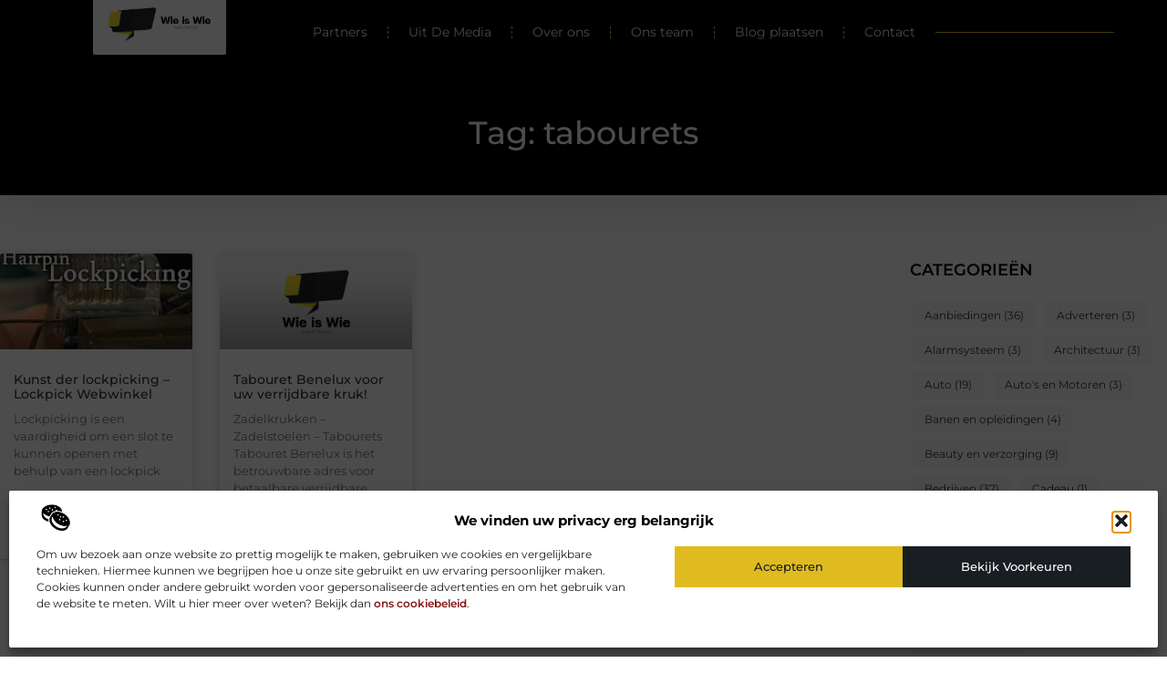

--- FILE ---
content_type: text/html; charset=UTF-8
request_url: https://www.wie-is-wie.be/tag/tabourets/
body_size: 23241
content:
<!doctype html>
<html lang="nl-NL" prefix="og: https://ogp.me/ns#">
<head>
	<meta charset="UTF-8">
	<meta name="viewport" content="width=device-width, initial-scale=1">
	<link rel="profile" href="https://gmpg.org/xfn/11">
		<style>img:is([sizes="auto" i], [sizes^="auto," i]) { contain-intrinsic-size: 3000px 1500px }</style>
	
<!-- Search Engine Optimization door Rank Math - https://rankmath.com/ -->
<title>tabourets &bull; Wie is Wie</title>
<meta name="robots" content="follow, index, max-snippet:-1, max-video-preview:-1, max-image-preview:large"/>
<link rel="canonical" href="https://www.wie-is-wie.be/tag/tabourets/" />
<meta property="og:locale" content="nl_NL" />
<meta property="og:type" content="article" />
<meta property="og:title" content="tabourets &bull; Wie is Wie" />
<meta property="og:url" content="https://www.wie-is-wie.be/tag/tabourets/" />
<meta property="og:site_name" content="Wie is wie" />
<meta name="twitter:card" content="summary_large_image" />
<meta name="twitter:title" content="tabourets &bull; Wie is Wie" />
<script type="application/ld+json" class="rank-math-schema">{"@context":"https://schema.org","@graph":[{"@type":"Organization","@id":"https://www.wie-is-wie.be/#organization","name":"wie-is-wie","url":"https://www.wie-is-wie.be","logo":{"@type":"ImageObject","@id":"https://www.wie-is-wie.be/#logo","url":"https://www.wie-is-wie.be/wp-content/uploads/2021/11/1.wie-is-wie.be-Logo-355x159px.png","contentUrl":"https://www.wie-is-wie.be/wp-content/uploads/2021/11/1.wie-is-wie.be-Logo-355x159px.png","caption":"Wie is wie","inLanguage":"nl-NL","width":"355","height":"159"}},{"@type":"WebSite","@id":"https://www.wie-is-wie.be/#website","url":"https://www.wie-is-wie.be","name":"Wie is wie","alternateName":"wie-is-wie.be","publisher":{"@id":"https://www.wie-is-wie.be/#organization"},"inLanguage":"nl-NL"},{"@type":"BreadcrumbList","@id":"https://www.wie-is-wie.be/tag/tabourets/#breadcrumb","itemListElement":[{"@type":"ListItem","position":"1","item":{"@id":"https://www.wie-is-wie.be/","name":"Home"}},{"@type":"ListItem","position":"2","item":{"@id":"https://www.wie-is-wie.be/tag/tabourets/","name":"tabourets"}}]},{"@type":"CollectionPage","@id":"https://www.wie-is-wie.be/tag/tabourets/#webpage","url":"https://www.wie-is-wie.be/tag/tabourets/","name":"tabourets &bull; Wie is Wie","isPartOf":{"@id":"https://www.wie-is-wie.be/#website"},"inLanguage":"nl-NL","breadcrumb":{"@id":"https://www.wie-is-wie.be/tag/tabourets/#breadcrumb"}}]}</script>
<!-- /Rank Math WordPress SEO plugin -->

<script>
window._wpemojiSettings = {"baseUrl":"https:\/\/s.w.org\/images\/core\/emoji\/16.0.1\/72x72\/","ext":".png","svgUrl":"https:\/\/s.w.org\/images\/core\/emoji\/16.0.1\/svg\/","svgExt":".svg","source":{"concatemoji":"https:\/\/www.wie-is-wie.be\/wp-includes\/js\/wp-emoji-release.min.js?ver=6.8.3"}};
/*! This file is auto-generated */
!function(s,n){var o,i,e;function c(e){try{var t={supportTests:e,timestamp:(new Date).valueOf()};sessionStorage.setItem(o,JSON.stringify(t))}catch(e){}}function p(e,t,n){e.clearRect(0,0,e.canvas.width,e.canvas.height),e.fillText(t,0,0);var t=new Uint32Array(e.getImageData(0,0,e.canvas.width,e.canvas.height).data),a=(e.clearRect(0,0,e.canvas.width,e.canvas.height),e.fillText(n,0,0),new Uint32Array(e.getImageData(0,0,e.canvas.width,e.canvas.height).data));return t.every(function(e,t){return e===a[t]})}function u(e,t){e.clearRect(0,0,e.canvas.width,e.canvas.height),e.fillText(t,0,0);for(var n=e.getImageData(16,16,1,1),a=0;a<n.data.length;a++)if(0!==n.data[a])return!1;return!0}function f(e,t,n,a){switch(t){case"flag":return n(e,"\ud83c\udff3\ufe0f\u200d\u26a7\ufe0f","\ud83c\udff3\ufe0f\u200b\u26a7\ufe0f")?!1:!n(e,"\ud83c\udde8\ud83c\uddf6","\ud83c\udde8\u200b\ud83c\uddf6")&&!n(e,"\ud83c\udff4\udb40\udc67\udb40\udc62\udb40\udc65\udb40\udc6e\udb40\udc67\udb40\udc7f","\ud83c\udff4\u200b\udb40\udc67\u200b\udb40\udc62\u200b\udb40\udc65\u200b\udb40\udc6e\u200b\udb40\udc67\u200b\udb40\udc7f");case"emoji":return!a(e,"\ud83e\udedf")}return!1}function g(e,t,n,a){var r="undefined"!=typeof WorkerGlobalScope&&self instanceof WorkerGlobalScope?new OffscreenCanvas(300,150):s.createElement("canvas"),o=r.getContext("2d",{willReadFrequently:!0}),i=(o.textBaseline="top",o.font="600 32px Arial",{});return e.forEach(function(e){i[e]=t(o,e,n,a)}),i}function t(e){var t=s.createElement("script");t.src=e,t.defer=!0,s.head.appendChild(t)}"undefined"!=typeof Promise&&(o="wpEmojiSettingsSupports",i=["flag","emoji"],n.supports={everything:!0,everythingExceptFlag:!0},e=new Promise(function(e){s.addEventListener("DOMContentLoaded",e,{once:!0})}),new Promise(function(t){var n=function(){try{var e=JSON.parse(sessionStorage.getItem(o));if("object"==typeof e&&"number"==typeof e.timestamp&&(new Date).valueOf()<e.timestamp+604800&&"object"==typeof e.supportTests)return e.supportTests}catch(e){}return null}();if(!n){if("undefined"!=typeof Worker&&"undefined"!=typeof OffscreenCanvas&&"undefined"!=typeof URL&&URL.createObjectURL&&"undefined"!=typeof Blob)try{var e="postMessage("+g.toString()+"("+[JSON.stringify(i),f.toString(),p.toString(),u.toString()].join(",")+"));",a=new Blob([e],{type:"text/javascript"}),r=new Worker(URL.createObjectURL(a),{name:"wpTestEmojiSupports"});return void(r.onmessage=function(e){c(n=e.data),r.terminate(),t(n)})}catch(e){}c(n=g(i,f,p,u))}t(n)}).then(function(e){for(var t in e)n.supports[t]=e[t],n.supports.everything=n.supports.everything&&n.supports[t],"flag"!==t&&(n.supports.everythingExceptFlag=n.supports.everythingExceptFlag&&n.supports[t]);n.supports.everythingExceptFlag=n.supports.everythingExceptFlag&&!n.supports.flag,n.DOMReady=!1,n.readyCallback=function(){n.DOMReady=!0}}).then(function(){return e}).then(function(){var e;n.supports.everything||(n.readyCallback(),(e=n.source||{}).concatemoji?t(e.concatemoji):e.wpemoji&&e.twemoji&&(t(e.twemoji),t(e.wpemoji)))}))}((window,document),window._wpemojiSettings);
</script>
<link rel='stylesheet' id='colorboxstyle-css' href='https://www.wie-is-wie.be/wp-content/plugins/link-library/colorbox/colorbox.css?ver=6.8.3' media='all' />
<style id='wp-emoji-styles-inline-css'>

	img.wp-smiley, img.emoji {
		display: inline !important;
		border: none !important;
		box-shadow: none !important;
		height: 1em !important;
		width: 1em !important;
		margin: 0 0.07em !important;
		vertical-align: -0.1em !important;
		background: none !important;
		padding: 0 !important;
	}
</style>
<link rel='stylesheet' id='wp-block-library-css' href='https://www.wie-is-wie.be/wp-includes/css/dist/block-library/style.min.css?ver=6.8.3' media='all' />
<style id='global-styles-inline-css'>
:root{--wp--preset--aspect-ratio--square: 1;--wp--preset--aspect-ratio--4-3: 4/3;--wp--preset--aspect-ratio--3-4: 3/4;--wp--preset--aspect-ratio--3-2: 3/2;--wp--preset--aspect-ratio--2-3: 2/3;--wp--preset--aspect-ratio--16-9: 16/9;--wp--preset--aspect-ratio--9-16: 9/16;--wp--preset--color--black: #000000;--wp--preset--color--cyan-bluish-gray: #abb8c3;--wp--preset--color--white: #ffffff;--wp--preset--color--pale-pink: #f78da7;--wp--preset--color--vivid-red: #cf2e2e;--wp--preset--color--luminous-vivid-orange: #ff6900;--wp--preset--color--luminous-vivid-amber: #fcb900;--wp--preset--color--light-green-cyan: #7bdcb5;--wp--preset--color--vivid-green-cyan: #00d084;--wp--preset--color--pale-cyan-blue: #8ed1fc;--wp--preset--color--vivid-cyan-blue: #0693e3;--wp--preset--color--vivid-purple: #9b51e0;--wp--preset--gradient--vivid-cyan-blue-to-vivid-purple: linear-gradient(135deg,rgba(6,147,227,1) 0%,rgb(155,81,224) 100%);--wp--preset--gradient--light-green-cyan-to-vivid-green-cyan: linear-gradient(135deg,rgb(122,220,180) 0%,rgb(0,208,130) 100%);--wp--preset--gradient--luminous-vivid-amber-to-luminous-vivid-orange: linear-gradient(135deg,rgba(252,185,0,1) 0%,rgba(255,105,0,1) 100%);--wp--preset--gradient--luminous-vivid-orange-to-vivid-red: linear-gradient(135deg,rgba(255,105,0,1) 0%,rgb(207,46,46) 100%);--wp--preset--gradient--very-light-gray-to-cyan-bluish-gray: linear-gradient(135deg,rgb(238,238,238) 0%,rgb(169,184,195) 100%);--wp--preset--gradient--cool-to-warm-spectrum: linear-gradient(135deg,rgb(74,234,220) 0%,rgb(151,120,209) 20%,rgb(207,42,186) 40%,rgb(238,44,130) 60%,rgb(251,105,98) 80%,rgb(254,248,76) 100%);--wp--preset--gradient--blush-light-purple: linear-gradient(135deg,rgb(255,206,236) 0%,rgb(152,150,240) 100%);--wp--preset--gradient--blush-bordeaux: linear-gradient(135deg,rgb(254,205,165) 0%,rgb(254,45,45) 50%,rgb(107,0,62) 100%);--wp--preset--gradient--luminous-dusk: linear-gradient(135deg,rgb(255,203,112) 0%,rgb(199,81,192) 50%,rgb(65,88,208) 100%);--wp--preset--gradient--pale-ocean: linear-gradient(135deg,rgb(255,245,203) 0%,rgb(182,227,212) 50%,rgb(51,167,181) 100%);--wp--preset--gradient--electric-grass: linear-gradient(135deg,rgb(202,248,128) 0%,rgb(113,206,126) 100%);--wp--preset--gradient--midnight: linear-gradient(135deg,rgb(2,3,129) 0%,rgb(40,116,252) 100%);--wp--preset--font-size--small: 13px;--wp--preset--font-size--medium: 20px;--wp--preset--font-size--large: 36px;--wp--preset--font-size--x-large: 42px;--wp--preset--spacing--20: 0.44rem;--wp--preset--spacing--30: 0.67rem;--wp--preset--spacing--40: 1rem;--wp--preset--spacing--50: 1.5rem;--wp--preset--spacing--60: 2.25rem;--wp--preset--spacing--70: 3.38rem;--wp--preset--spacing--80: 5.06rem;--wp--preset--shadow--natural: 6px 6px 9px rgba(0, 0, 0, 0.2);--wp--preset--shadow--deep: 12px 12px 50px rgba(0, 0, 0, 0.4);--wp--preset--shadow--sharp: 6px 6px 0px rgba(0, 0, 0, 0.2);--wp--preset--shadow--outlined: 6px 6px 0px -3px rgba(255, 255, 255, 1), 6px 6px rgba(0, 0, 0, 1);--wp--preset--shadow--crisp: 6px 6px 0px rgba(0, 0, 0, 1);}:root { --wp--style--global--content-size: 800px;--wp--style--global--wide-size: 1200px; }:where(body) { margin: 0; }.wp-site-blocks > .alignleft { float: left; margin-right: 2em; }.wp-site-blocks > .alignright { float: right; margin-left: 2em; }.wp-site-blocks > .aligncenter { justify-content: center; margin-left: auto; margin-right: auto; }:where(.wp-site-blocks) > * { margin-block-start: 24px; margin-block-end: 0; }:where(.wp-site-blocks) > :first-child { margin-block-start: 0; }:where(.wp-site-blocks) > :last-child { margin-block-end: 0; }:root { --wp--style--block-gap: 24px; }:root :where(.is-layout-flow) > :first-child{margin-block-start: 0;}:root :where(.is-layout-flow) > :last-child{margin-block-end: 0;}:root :where(.is-layout-flow) > *{margin-block-start: 24px;margin-block-end: 0;}:root :where(.is-layout-constrained) > :first-child{margin-block-start: 0;}:root :where(.is-layout-constrained) > :last-child{margin-block-end: 0;}:root :where(.is-layout-constrained) > *{margin-block-start: 24px;margin-block-end: 0;}:root :where(.is-layout-flex){gap: 24px;}:root :where(.is-layout-grid){gap: 24px;}.is-layout-flow > .alignleft{float: left;margin-inline-start: 0;margin-inline-end: 2em;}.is-layout-flow > .alignright{float: right;margin-inline-start: 2em;margin-inline-end: 0;}.is-layout-flow > .aligncenter{margin-left: auto !important;margin-right: auto !important;}.is-layout-constrained > .alignleft{float: left;margin-inline-start: 0;margin-inline-end: 2em;}.is-layout-constrained > .alignright{float: right;margin-inline-start: 2em;margin-inline-end: 0;}.is-layout-constrained > .aligncenter{margin-left: auto !important;margin-right: auto !important;}.is-layout-constrained > :where(:not(.alignleft):not(.alignright):not(.alignfull)){max-width: var(--wp--style--global--content-size);margin-left: auto !important;margin-right: auto !important;}.is-layout-constrained > .alignwide{max-width: var(--wp--style--global--wide-size);}body .is-layout-flex{display: flex;}.is-layout-flex{flex-wrap: wrap;align-items: center;}.is-layout-flex > :is(*, div){margin: 0;}body .is-layout-grid{display: grid;}.is-layout-grid > :is(*, div){margin: 0;}body{padding-top: 0px;padding-right: 0px;padding-bottom: 0px;padding-left: 0px;}a:where(:not(.wp-element-button)){text-decoration: underline;}:root :where(.wp-element-button, .wp-block-button__link){background-color: #32373c;border-width: 0;color: #fff;font-family: inherit;font-size: inherit;line-height: inherit;padding: calc(0.667em + 2px) calc(1.333em + 2px);text-decoration: none;}.has-black-color{color: var(--wp--preset--color--black) !important;}.has-cyan-bluish-gray-color{color: var(--wp--preset--color--cyan-bluish-gray) !important;}.has-white-color{color: var(--wp--preset--color--white) !important;}.has-pale-pink-color{color: var(--wp--preset--color--pale-pink) !important;}.has-vivid-red-color{color: var(--wp--preset--color--vivid-red) !important;}.has-luminous-vivid-orange-color{color: var(--wp--preset--color--luminous-vivid-orange) !important;}.has-luminous-vivid-amber-color{color: var(--wp--preset--color--luminous-vivid-amber) !important;}.has-light-green-cyan-color{color: var(--wp--preset--color--light-green-cyan) !important;}.has-vivid-green-cyan-color{color: var(--wp--preset--color--vivid-green-cyan) !important;}.has-pale-cyan-blue-color{color: var(--wp--preset--color--pale-cyan-blue) !important;}.has-vivid-cyan-blue-color{color: var(--wp--preset--color--vivid-cyan-blue) !important;}.has-vivid-purple-color{color: var(--wp--preset--color--vivid-purple) !important;}.has-black-background-color{background-color: var(--wp--preset--color--black) !important;}.has-cyan-bluish-gray-background-color{background-color: var(--wp--preset--color--cyan-bluish-gray) !important;}.has-white-background-color{background-color: var(--wp--preset--color--white) !important;}.has-pale-pink-background-color{background-color: var(--wp--preset--color--pale-pink) !important;}.has-vivid-red-background-color{background-color: var(--wp--preset--color--vivid-red) !important;}.has-luminous-vivid-orange-background-color{background-color: var(--wp--preset--color--luminous-vivid-orange) !important;}.has-luminous-vivid-amber-background-color{background-color: var(--wp--preset--color--luminous-vivid-amber) !important;}.has-light-green-cyan-background-color{background-color: var(--wp--preset--color--light-green-cyan) !important;}.has-vivid-green-cyan-background-color{background-color: var(--wp--preset--color--vivid-green-cyan) !important;}.has-pale-cyan-blue-background-color{background-color: var(--wp--preset--color--pale-cyan-blue) !important;}.has-vivid-cyan-blue-background-color{background-color: var(--wp--preset--color--vivid-cyan-blue) !important;}.has-vivid-purple-background-color{background-color: var(--wp--preset--color--vivid-purple) !important;}.has-black-border-color{border-color: var(--wp--preset--color--black) !important;}.has-cyan-bluish-gray-border-color{border-color: var(--wp--preset--color--cyan-bluish-gray) !important;}.has-white-border-color{border-color: var(--wp--preset--color--white) !important;}.has-pale-pink-border-color{border-color: var(--wp--preset--color--pale-pink) !important;}.has-vivid-red-border-color{border-color: var(--wp--preset--color--vivid-red) !important;}.has-luminous-vivid-orange-border-color{border-color: var(--wp--preset--color--luminous-vivid-orange) !important;}.has-luminous-vivid-amber-border-color{border-color: var(--wp--preset--color--luminous-vivid-amber) !important;}.has-light-green-cyan-border-color{border-color: var(--wp--preset--color--light-green-cyan) !important;}.has-vivid-green-cyan-border-color{border-color: var(--wp--preset--color--vivid-green-cyan) !important;}.has-pale-cyan-blue-border-color{border-color: var(--wp--preset--color--pale-cyan-blue) !important;}.has-vivid-cyan-blue-border-color{border-color: var(--wp--preset--color--vivid-cyan-blue) !important;}.has-vivid-purple-border-color{border-color: var(--wp--preset--color--vivid-purple) !important;}.has-vivid-cyan-blue-to-vivid-purple-gradient-background{background: var(--wp--preset--gradient--vivid-cyan-blue-to-vivid-purple) !important;}.has-light-green-cyan-to-vivid-green-cyan-gradient-background{background: var(--wp--preset--gradient--light-green-cyan-to-vivid-green-cyan) !important;}.has-luminous-vivid-amber-to-luminous-vivid-orange-gradient-background{background: var(--wp--preset--gradient--luminous-vivid-amber-to-luminous-vivid-orange) !important;}.has-luminous-vivid-orange-to-vivid-red-gradient-background{background: var(--wp--preset--gradient--luminous-vivid-orange-to-vivid-red) !important;}.has-very-light-gray-to-cyan-bluish-gray-gradient-background{background: var(--wp--preset--gradient--very-light-gray-to-cyan-bluish-gray) !important;}.has-cool-to-warm-spectrum-gradient-background{background: var(--wp--preset--gradient--cool-to-warm-spectrum) !important;}.has-blush-light-purple-gradient-background{background: var(--wp--preset--gradient--blush-light-purple) !important;}.has-blush-bordeaux-gradient-background{background: var(--wp--preset--gradient--blush-bordeaux) !important;}.has-luminous-dusk-gradient-background{background: var(--wp--preset--gradient--luminous-dusk) !important;}.has-pale-ocean-gradient-background{background: var(--wp--preset--gradient--pale-ocean) !important;}.has-electric-grass-gradient-background{background: var(--wp--preset--gradient--electric-grass) !important;}.has-midnight-gradient-background{background: var(--wp--preset--gradient--midnight) !important;}.has-small-font-size{font-size: var(--wp--preset--font-size--small) !important;}.has-medium-font-size{font-size: var(--wp--preset--font-size--medium) !important;}.has-large-font-size{font-size: var(--wp--preset--font-size--large) !important;}.has-x-large-font-size{font-size: var(--wp--preset--font-size--x-large) !important;}
:root :where(.wp-block-pullquote){font-size: 1.5em;line-height: 1.6;}
</style>
<link rel='stylesheet' id='thumbs_rating_styles-css' href='https://www.wie-is-wie.be/wp-content/plugins/link-library/upvote-downvote/css/style.css?ver=1.0.0' media='all' />
<link rel='stylesheet' id='cmplz-general-css' href='https://www.wie-is-wie.be/wp-content/plugins/complianz-gdpr/assets/css/cookieblocker.min.css?ver=1741706570' media='all' />
<link rel='stylesheet' id='hello-elementor-css' href='https://www.wie-is-wie.be/wp-content/themes/hello-elementor/assets/css/reset.css?ver=3.4.4' media='all' />
<link rel='stylesheet' id='hello-elementor-theme-style-css' href='https://www.wie-is-wie.be/wp-content/themes/hello-elementor/assets/css/theme.css?ver=3.4.4' media='all' />
<link rel='stylesheet' id='hello-elementor-header-footer-css' href='https://www.wie-is-wie.be/wp-content/themes/hello-elementor/assets/css/header-footer.css?ver=3.4.4' media='all' />
<link rel='stylesheet' id='elementor-frontend-css' href='https://www.wie-is-wie.be/wp-content/plugins/elementor/assets/css/frontend.min.css?ver=3.34.1' media='all' />
<link rel='stylesheet' id='elementor-post-4352-css' href='https://www.wie-is-wie.be/wp-content/uploads/elementor/css/post-4352.css?ver=1768676991' media='all' />
<link rel='stylesheet' id='e-animation-grow-css' href='https://www.wie-is-wie.be/wp-content/plugins/elementor/assets/lib/animations/styles/e-animation-grow.min.css?ver=3.34.1' media='all' />
<link rel='stylesheet' id='widget-image-css' href='https://www.wie-is-wie.be/wp-content/plugins/elementor/assets/css/widget-image.min.css?ver=3.34.1' media='all' />
<link rel='stylesheet' id='e-animation-fadeInDown-css' href='https://www.wie-is-wie.be/wp-content/plugins/elementor/assets/lib/animations/styles/fadeInDown.min.css?ver=3.34.1' media='all' />
<link rel='stylesheet' id='widget-nav-menu-css' href='https://www.wie-is-wie.be/wp-content/plugins/elementor-pro/assets/css/widget-nav-menu.min.css?ver=3.29.2' media='all' />
<link rel='stylesheet' id='widget-search-css' href='https://www.wie-is-wie.be/wp-content/plugins/elementor-pro/assets/css/widget-search.min.css?ver=3.29.2' media='all' />
<link rel='stylesheet' id='e-animation-fadeInUp-css' href='https://www.wie-is-wie.be/wp-content/plugins/elementor/assets/lib/animations/styles/fadeInUp.min.css?ver=3.34.1' media='all' />
<link rel='stylesheet' id='e-motion-fx-css' href='https://www.wie-is-wie.be/wp-content/plugins/elementor-pro/assets/css/modules/motion-fx.min.css?ver=3.29.2' media='all' />
<link rel='stylesheet' id='widget-icon-box-css' href='https://www.wie-is-wie.be/wp-content/plugins/elementor/assets/css/widget-icon-box.min.css?ver=3.34.1' media='all' />
<link rel='stylesheet' id='e-sticky-css' href='https://www.wie-is-wie.be/wp-content/plugins/elementor-pro/assets/css/modules/sticky.min.css?ver=3.29.2' media='all' />
<link rel='stylesheet' id='widget-heading-css' href='https://www.wie-is-wie.be/wp-content/plugins/elementor/assets/css/widget-heading.min.css?ver=3.34.1' media='all' />
<link rel='stylesheet' id='swiper-css' href='https://www.wie-is-wie.be/wp-content/plugins/elementor/assets/lib/swiper/v8/css/swiper.min.css?ver=8.4.5' media='all' />
<link rel='stylesheet' id='e-swiper-css' href='https://www.wie-is-wie.be/wp-content/plugins/elementor/assets/css/conditionals/e-swiper.min.css?ver=3.34.1' media='all' />
<link rel='stylesheet' id='widget-posts-css' href='https://www.wie-is-wie.be/wp-content/plugins/elementor-pro/assets/css/widget-posts.min.css?ver=3.29.2' media='all' />
<link rel='stylesheet' id='e-animation-shrink-css' href='https://www.wie-is-wie.be/wp-content/plugins/elementor/assets/lib/animations/styles/e-animation-shrink.min.css?ver=3.34.1' media='all' />
<link rel='stylesheet' id='elementor-post-4962-css' href='https://www.wie-is-wie.be/wp-content/uploads/elementor/css/post-4962.css?ver=1768676992' media='all' />
<link rel='stylesheet' id='elementor-post-4955-css' href='https://www.wie-is-wie.be/wp-content/uploads/elementor/css/post-4955.css?ver=1768676992' media='all' />
<link rel='stylesheet' id='elementor-post-4943-css' href='https://www.wie-is-wie.be/wp-content/uploads/elementor/css/post-4943.css?ver=1768677126' media='all' />
<link rel='stylesheet' id='elementor-gf-local-montserrat-css' href='https://www.wie-is-wie.be/wp-content/uploads/elementor/google-fonts/css/montserrat.css?ver=1751258521' media='all' />
<script src="https://www.wie-is-wie.be/wp-includes/js/jquery/jquery.min.js?ver=3.7.1" id="jquery-core-js"></script>
<script src="https://www.wie-is-wie.be/wp-includes/js/jquery/jquery-migrate.min.js?ver=3.4.1" id="jquery-migrate-js"></script>
<script src="https://www.wie-is-wie.be/wp-content/plugins/link-library/colorbox/jquery.colorbox-min.js?ver=1.3.9" id="colorbox-js"></script>
<script id="thumbs_rating_scripts-js-extra">
var thumbs_rating_ajax = {"ajax_url":"https:\/\/www.wie-is-wie.be\/wp-admin\/admin-ajax.php","nonce":"c19808ecdf"};
</script>
<script src="https://www.wie-is-wie.be/wp-content/plugins/link-library/upvote-downvote/js/general.js?ver=4.0.1" id="thumbs_rating_scripts-js"></script>
<link rel="https://api.w.org/" href="https://www.wie-is-wie.be/wp-json/" /><link rel="alternate" title="JSON" type="application/json" href="https://www.wie-is-wie.be/wp-json/wp/v2/tags/172" /><link rel="EditURI" type="application/rsd+xml" title="RSD" href="https://www.wie-is-wie.be/xmlrpc.php?rsd" />
<meta name="generator" content="WordPress 6.8.3" />
<script type="text/javascript">//<![CDATA[
  function external_links_in_new_windows_loop() {
    if (!document.links) {
      document.links = document.getElementsByTagName('a');
    }
    var change_link = false;
    var force = '';
    var ignore = '';

    for (var t=0; t<document.links.length; t++) {
      var all_links = document.links[t];
      change_link = false;
      
      if(document.links[t].hasAttribute('onClick') == false) {
        // forced if the address starts with http (or also https), but does not link to the current domain
        if(all_links.href.search(/^http/) != -1 && all_links.href.search('www.wie-is-wie.be') == -1 && all_links.href.search(/^#/) == -1) {
          // console.log('Changed ' + all_links.href);
          change_link = true;
        }
          
        if(force != '' && all_links.href.search(force) != -1) {
          // forced
          // console.log('force ' + all_links.href);
          change_link = true;
        }
        
        if(ignore != '' && all_links.href.search(ignore) != -1) {
          // console.log('ignore ' + all_links.href);
          // ignored
          change_link = false;
        }

        if(change_link == true) {
          // console.log('Changed ' + all_links.href);
          document.links[t].setAttribute('onClick', 'javascript:window.open(\'' + all_links.href.replace(/'/g, '') + '\', \'_blank\', \'noopener\'); return false;');
          document.links[t].removeAttribute('target');
        }
      }
    }
  }
  
  // Load
  function external_links_in_new_windows_load(func)
  {  
    var oldonload = window.onload;
    if (typeof window.onload != 'function'){
      window.onload = func;
    } else {
      window.onload = function(){
        oldonload();
        func();
      }
    }
  }

  external_links_in_new_windows_load(external_links_in_new_windows_loop);
  //]]></script>

			<style>.cmplz-hidden {
					display: none !important;
				}</style><meta name="generator" content="Elementor 3.34.1; features: e_font_icon_svg, additional_custom_breakpoints; settings: css_print_method-external, google_font-enabled, font_display-swap">
			<style>
				.e-con.e-parent:nth-of-type(n+4):not(.e-lazyloaded):not(.e-no-lazyload),
				.e-con.e-parent:nth-of-type(n+4):not(.e-lazyloaded):not(.e-no-lazyload) * {
					background-image: none !important;
				}
				@media screen and (max-height: 1024px) {
					.e-con.e-parent:nth-of-type(n+3):not(.e-lazyloaded):not(.e-no-lazyload),
					.e-con.e-parent:nth-of-type(n+3):not(.e-lazyloaded):not(.e-no-lazyload) * {
						background-image: none !important;
					}
				}
				@media screen and (max-height: 640px) {
					.e-con.e-parent:nth-of-type(n+2):not(.e-lazyloaded):not(.e-no-lazyload),
					.e-con.e-parent:nth-of-type(n+2):not(.e-lazyloaded):not(.e-no-lazyload) * {
						background-image: none !important;
					}
				}
			</style>
			<link rel="icon" href="https://www.wie-is-wie.be/wp-content/uploads/2021/11/0.wie-is-wie.be-icon-150x150-px.png" sizes="32x32" />
<link rel="icon" href="https://www.wie-is-wie.be/wp-content/uploads/2021/11/0.wie-is-wie.be-icon-150x150-px.png" sizes="192x192" />
<link rel="apple-touch-icon" href="https://www.wie-is-wie.be/wp-content/uploads/2021/11/0.wie-is-wie.be-icon-150x150-px.png" />
<meta name="msapplication-TileImage" content="https://www.wie-is-wie.be/wp-content/uploads/2021/11/0.wie-is-wie.be-icon-150x150-px.png" />
</head>
<body data-rsssl=1 data-cmplz=1 class="archive tag tag-tabourets tag-172 wp-custom-logo wp-embed-responsive wp-theme-hello-elementor hello-elementor-default elementor-page-4943 elementor-default elementor-template-full-width elementor-kit-4352">


<a class="skip-link screen-reader-text" href="#content">Ga naar de inhoud</a>

		<header data-elementor-type="header" data-elementor-id="4962" class="elementor elementor-4962 elementor-location-header" data-elementor-post-type="elementor_library">
			<header class="elementor-element elementor-element-b666f76 e-con-full top e-flex e-con e-child" data-id="b666f76" data-element_type="container" data-settings="{&quot;background_background&quot;:&quot;classic&quot;,&quot;sticky&quot;:&quot;top&quot;,&quot;sticky_on&quot;:[&quot;desktop&quot;,&quot;tablet&quot;,&quot;mobile&quot;],&quot;sticky_offset&quot;:0,&quot;sticky_effects_offset&quot;:0,&quot;sticky_anchor_link_offset&quot;:0}">
		<div class="elementor-element elementor-element-14c73344 e-con-full e-flex elementor-invisible e-con e-child" data-id="14c73344" data-element_type="container" data-settings="{&quot;background_background&quot;:&quot;classic&quot;,&quot;animation&quot;:&quot;fadeInDown&quot;}">
				<div class="elementor-element elementor-element-4f4a3c0 elementor-widget__width-initial elementor-widget elementor-widget-theme-site-logo elementor-widget-image" data-id="4f4a3c0" data-element_type="widget" data-settings="{&quot;_animation&quot;:&quot;none&quot;}" data-widget_type="theme-site-logo.default">
				<div class="elementor-widget-container">
											<a href="https://www.wie-is-wie.be">
			<img width="349" height="129" src="https://www.wie-is-wie.be/wp-content/uploads/2021/11/cropped-1.wie-is-wie.be-Logo-355x159px.png" class="elementor-animation-grow attachment-full size-full wp-image-1686" alt="" srcset="https://www.wie-is-wie.be/wp-content/uploads/2021/11/cropped-1.wie-is-wie.be-Logo-355x159px.png 349w, https://www.wie-is-wie.be/wp-content/uploads/2021/11/cropped-1.wie-is-wie.be-Logo-355x159px-300x111.png 300w" sizes="(max-width: 349px) 100vw, 349px" />				</a>
											</div>
				</div>
				</div>
				<div class="elementor-element elementor-element-223a72ac elementor-nav-menu--stretch elementor-nav-menu__align-end elementor-nav-menu__text-align-center elementor-widget-tablet__width-initial elementor-widget__width-initial elementor-nav-menu--dropdown-tablet elementor-nav-menu--toggle elementor-nav-menu--burger elementor-widget elementor-widget-nav-menu" data-id="223a72ac" data-element_type="widget" data-settings="{&quot;full_width&quot;:&quot;stretch&quot;,&quot;submenu_icon&quot;:{&quot;value&quot;:&quot;&lt;i class=\&quot;\&quot;&gt;&lt;\/i&gt;&quot;,&quot;library&quot;:&quot;&quot;},&quot;layout&quot;:&quot;horizontal&quot;,&quot;toggle&quot;:&quot;burger&quot;}" data-widget_type="nav-menu.default">
				<div class="elementor-widget-container">
								<nav aria-label="Menu" class="elementor-nav-menu--main elementor-nav-menu__container elementor-nav-menu--layout-horizontal e--pointer-text e--animation-grow">
				<ul id="menu-1-223a72ac" class="elementor-nav-menu"><li class="menu-item menu-item-type-post_type menu-item-object-page menu-item-1659"><a href="https://www.wie-is-wie.be/partners/" class="elementor-item">Partners</a></li>
<li class="menu-item menu-item-type-custom menu-item-object-custom menu-item-3856"><a href="/category/media/" class="elementor-item">Uit De Media</a></li>
<li class="menu-item menu-item-type-post_type menu-item-object-page menu-item-4966"><a href="https://www.wie-is-wie.be/over-ons/" class="elementor-item">Over ons</a></li>
<li class="menu-item menu-item-type-post_type menu-item-object-page menu-item-4965"><a href="https://www.wie-is-wie.be/ons-team/" class="elementor-item">Ons team</a></li>
<li class="menu-item menu-item-type-post_type menu-item-object-page menu-item-4967"><a href="https://www.wie-is-wie.be/blog-plaatsen/" class="elementor-item">Blog plaatsen</a></li>
<li class="menu-item menu-item-type-post_type menu-item-object-page menu-item-4968"><a href="https://www.wie-is-wie.be/contact/" class="elementor-item">Contact</a></li>
</ul>			</nav>
					<div class="elementor-menu-toggle" role="button" tabindex="0" aria-label="Menu toggle" aria-expanded="false">
			<span class="elementor-menu-toggle__icon--open"><svg xmlns="http://www.w3.org/2000/svg" id="Layer_1" data-name="Layer 1" viewBox="0 0 24 24" width="512" height="512"><path d="M18,5H1c-.55,0-1-.45-1-1s.45-1,1-1H18c.55,0,1,.45,1,1s-.45,1-1,1Zm1,15c0-.55-.45-1-1-1H1c-.55,0-1,.45-1,1s.45,1,1,1H18c.55,0,1-.45,1-1Zm5-8c0-.55-.45-1-1-1H6c-.55,0-1,.45-1,1s.45,1,1,1H23c.55,0,1-.45,1-1Z"></path></svg></span><span class="elementor-menu-toggle__icon--close"><svg xmlns="http://www.w3.org/2000/svg" id="Layer_1" viewBox="0 0 24 24" data-name="Layer 1"><path d="m15.854 8.854-3.146 3.146 3.146 3.146c.195.195.195.512 0 .707s-.512.195-.707 0l-3.146-3.146-3.146 3.146c-.195.195-.512.195-.707 0s-.195-.512 0-.707l3.146-3.146-3.146-3.146c-.195-.195-.195-.512 0-.707s.512-.195.707 0l3.146 3.146 3.146-3.146c.195-.195.512-.195.707 0s.195.512 0 .707zm7.146 3.146c0 7.813-3.187 11-11 11s-11-3.187-11-11 3.187-11 11-11 11 3.187 11 11zm-1 0c0-7.196-2.804-10-10-10s-10 2.804-10 10 2.804 10 10 10 10-2.804 10-10z"></path></svg></span>		</div>
					<nav class="elementor-nav-menu--dropdown elementor-nav-menu__container" aria-hidden="true">
				<ul id="menu-2-223a72ac" class="elementor-nav-menu"><li class="menu-item menu-item-type-post_type menu-item-object-page menu-item-1659"><a href="https://www.wie-is-wie.be/partners/" class="elementor-item" tabindex="-1">Partners</a></li>
<li class="menu-item menu-item-type-custom menu-item-object-custom menu-item-3856"><a href="/category/media/" class="elementor-item" tabindex="-1">Uit De Media</a></li>
<li class="menu-item menu-item-type-post_type menu-item-object-page menu-item-4966"><a href="https://www.wie-is-wie.be/over-ons/" class="elementor-item" tabindex="-1">Over ons</a></li>
<li class="menu-item menu-item-type-post_type menu-item-object-page menu-item-4965"><a href="https://www.wie-is-wie.be/ons-team/" class="elementor-item" tabindex="-1">Ons team</a></li>
<li class="menu-item menu-item-type-post_type menu-item-object-page menu-item-4967"><a href="https://www.wie-is-wie.be/blog-plaatsen/" class="elementor-item" tabindex="-1">Blog plaatsen</a></li>
<li class="menu-item menu-item-type-post_type menu-item-object-page menu-item-4968"><a href="https://www.wie-is-wie.be/contact/" class="elementor-item" tabindex="-1">Contact</a></li>
</ul>			</nav>
						</div>
				</div>
				<div class="elementor-element elementor-element-1f3cfe03 elementor-widget__width-initial elementor-hidden-mobile elementor-widget elementor-widget-search" data-id="1f3cfe03" data-element_type="widget" data-settings="{&quot;submit_trigger&quot;:&quot;key_enter&quot;,&quot;pagination_type_options&quot;:&quot;none&quot;}" data-widget_type="search.default">
				<div class="elementor-widget-container">
							<search class="e-search hidden" role="search">
			<form class="e-search-form" action="https://www.wie-is-wie.be" method="get">

				
				<label class="e-search-label" for="search-1f3cfe03">
					<span class="elementor-screen-only">
						Zoeken					</span>
					<svg xmlns="http://www.w3.org/2000/svg" id="Layer_1" data-name="Layer 1" viewBox="0 0 24 24"><path d="M22.705,21.253l-4.399-4.374c1.181-1.561,1.81-3.679,1.859-6.329-.105-6.095-3.507-9.473-9.588-9.513C4.423,1.076,1,4.649,1,10.549c0,6.195,3.426,9.512,9.589,9.548,2.629-.016,4.739-.626,6.303-1.805l4.403,4.379c.518,.492,1.131,.291,1.414-.004,.383-.398,.388-1.025-.004-1.414ZM3,10.567c.097-5.035,2.579-7.499,7.576-7.53,4.949,.032,7.503,2.571,7.589,7.512-.094,5.12-2.505,7.518-7.576,7.548-5.077-.03-7.489-2.422-7.589-7.53Z"></path></svg>				</label>

				<div class="e-search-input-wrapper">
					<input id="search-1f3cfe03" placeholder="Typ om te zoeken…" class="e-search-input" type="search" name="s" value="" autocomplete="off" role="combobox" aria-autocomplete="list" aria-expanded="false" aria-controls="results-1f3cfe03" aria-haspopup="listbox">
					<svg aria-hidden="true" class="e-font-icon-svg e-fas-times" viewBox="0 0 352 512" xmlns="http://www.w3.org/2000/svg"><path d="M242.72 256l100.07-100.07c12.28-12.28 12.28-32.19 0-44.48l-22.24-22.24c-12.28-12.28-32.19-12.28-44.48 0L176 189.28 75.93 89.21c-12.28-12.28-32.19-12.28-44.48 0L9.21 111.45c-12.28 12.28-12.28 32.19 0 44.48L109.28 256 9.21 356.07c-12.28 12.28-12.28 32.19 0 44.48l22.24 22.24c12.28 12.28 32.2 12.28 44.48 0L176 322.72l100.07 100.07c12.28 12.28 32.2 12.28 44.48 0l22.24-22.24c12.28-12.28 12.28-32.19 0-44.48L242.72 256z"></path></svg>										<output id="results-1f3cfe03" class="e-search-results-container hide-loader" aria-live="polite" aria-atomic="true" aria-label="Resultaten voor zoekopdracht" tabindex="0">
						<div class="e-search-results"></div>
											</output>
									</div>
				
				
				<button class="e-search-submit elementor-screen-only " type="submit" aria-label="Zoeken">
					
									</button>
				<input type="hidden" name="e_search_props" value="1f3cfe03-4962">
			</form>
		</search>
						</div>
				</div>
				<div class="elementor-element elementor-element-6eb533d3 elementor-widget__width-auto elementor-fixed elementor-view-default elementor-position-block-start elementor-mobile-position-block-start elementor-invisible elementor-widget elementor-widget-icon-box" data-id="6eb533d3" data-element_type="widget" data-settings="{&quot;_position&quot;:&quot;fixed&quot;,&quot;motion_fx_motion_fx_scrolling&quot;:&quot;yes&quot;,&quot;motion_fx_translateY_effect&quot;:&quot;yes&quot;,&quot;motion_fx_translateY_affectedRange&quot;:{&quot;unit&quot;:&quot;%&quot;,&quot;size&quot;:&quot;&quot;,&quot;sizes&quot;:{&quot;start&quot;:34,&quot;end&quot;:49}},&quot;motion_fx_opacity_effect&quot;:&quot;yes&quot;,&quot;motion_fx_opacity_range&quot;:{&quot;unit&quot;:&quot;%&quot;,&quot;size&quot;:&quot;&quot;,&quot;sizes&quot;:{&quot;start&quot;:20,&quot;end&quot;:70}},&quot;_animation&quot;:&quot;fadeInUp&quot;,&quot;motion_fx_translateY_speed&quot;:{&quot;unit&quot;:&quot;px&quot;,&quot;size&quot;:4,&quot;sizes&quot;:[]},&quot;motion_fx_opacity_direction&quot;:&quot;out-in&quot;,&quot;motion_fx_opacity_level&quot;:{&quot;unit&quot;:&quot;px&quot;,&quot;size&quot;:10,&quot;sizes&quot;:[]},&quot;motion_fx_devices&quot;:[&quot;desktop&quot;,&quot;tablet&quot;,&quot;mobile&quot;]}" data-widget_type="icon-box.default">
				<div class="elementor-widget-container">
							<div class="elementor-icon-box-wrapper">

						<div class="elementor-icon-box-icon">
				<a href="#top" class="elementor-icon" tabindex="-1" aria-label="TOP">
				<svg xmlns="http://www.w3.org/2000/svg" id="b1773bcb-a373-48c7-9f1d-a048b76ce942" data-name="Layer 1" width="18.1738" height="30.1341" viewBox="0 0 18.1738 30.1341"><title>arrow</title><path d="M17.9182,8.4734,9.6942.25a.8587.8587,0,0,0-1.2113,0L.2616,8.4717a.8482.8482,0,0,0-.261.601L0,9.0874a.8526.8526,0,0,0,.2409.5956.8642.8642,0,0,0,1.23.0027L8.232,2.9239V29.2682a.8566.8566,0,1,0,1.7131,0V2.9239L16.7042,9.683a.8575.8575,0,0,0,1.2113.0214.8462.8462,0,0,0,.2583-.61A.8951.8951,0,0,0,17.9182,8.4734Z" transform="translate(0 0)"></path></svg>				</a>
			</div>
			
						<div class="elementor-icon-box-content">

									<div class="elementor-icon-box-title">
						<a href="#top" >
							TOP						</a>
					</div>
				
				
			</div>
			
		</div>
						</div>
				</div>
				</header>
				</header>
				<div data-elementor-type="archive" data-elementor-id="4943" class="elementor elementor-4943 elementor-location-archive" data-elementor-post-type="elementor_library">
			<section class="elementor-element elementor-element-52bc933f e-flex e-con-boxed e-con e-parent" data-id="52bc933f" data-element_type="container" data-settings="{&quot;background_background&quot;:&quot;classic&quot;}">
					<div class="e-con-inner">
				<div class="elementor-element elementor-element-2f97b6e1 elementor-widget elementor-widget-heading" data-id="2f97b6e1" data-element_type="widget" data-settings="{&quot;_animation_tablet&quot;:&quot;fadeInUp&quot;}" data-widget_type="heading.default">
				<div class="elementor-widget-container">
					<h1 class="elementor-heading-title elementor-size-default">Tag: tabourets</h1>				</div>
				</div>
					</div>
				</section>
		<section class="elementor-element elementor-element-542921a3 e-flex e-con-boxed e-con e-parent" data-id="542921a3" data-element_type="container">
					<div class="e-con-inner">
		<article class="elementor-element elementor-element-327d4aa2 e-con-full e-flex e-con e-child" data-id="327d4aa2" data-element_type="container">
				<div class="elementor-element elementor-element-4d793412 elementor-grid-4 elementor-posts--align-left elementor-grid-tablet-2 elementor-grid-mobile-1 elementor-posts--thumbnail-top elementor-card-shadow-yes elementor-posts__hover-gradient elementor-widget elementor-widget-archive-posts" data-id="4d793412" data-element_type="widget" data-settings="{&quot;archive_cards_columns&quot;:&quot;4&quot;,&quot;archive_cards_columns_tablet&quot;:&quot;2&quot;,&quot;archive_cards_columns_mobile&quot;:&quot;1&quot;,&quot;archive_cards_row_gap&quot;:{&quot;unit&quot;:&quot;px&quot;,&quot;size&quot;:35,&quot;sizes&quot;:[]},&quot;archive_cards_row_gap_tablet&quot;:{&quot;unit&quot;:&quot;px&quot;,&quot;size&quot;:&quot;&quot;,&quot;sizes&quot;:[]},&quot;archive_cards_row_gap_mobile&quot;:{&quot;unit&quot;:&quot;px&quot;,&quot;size&quot;:&quot;&quot;,&quot;sizes&quot;:[]}}" data-widget_type="archive-posts.archive_cards">
				<div class="elementor-widget-container">
							<div class="elementor-posts-container elementor-posts elementor-posts--skin-cards elementor-grid">
				<article class="elementor-post elementor-grid-item post-275 post type-post status-publish format-standard has-post-thumbnail hentry category-alarmsysteem tag-4-seasons-brighton tag-4-seasons-mambo tag-aanvechten-ontslag tag-aanzegging-ontslag tag-alle-ophangsystemen tag-badkamerkraan tag-begrafenis tag-begrafenisondernemer tag-begraven tag-bloemen-bestelle tag-crematie tag-cremeren tag-draaikruk tag-dringende-reden-ontslag tag-ergonomisch-zitten tag-ergonomische-stoel tag-ergonomische-werkplek tag-ervaring-met-gietvloeren tag-gezond-ergonomisch-zitten tag-houtvergasser tag-hovenier-etten-leur tag-kappersfiets tag-kapperskruk tag-kappersstoel tag-keuco tag-kinderfeestje-thuis tag-kranen tag-kruk-met-wielen tag-kruk-op-wielen tag-kruk-op-wieltjes tag-led-lamp tag-led-lampen tag-led-strip tag-lisman-vorkheftrucks tag-lockpick tag-lockpick-set tag-lockpicken tag-lockpickers tag-lockpicking tag-lockpicks tag-loonservice tag-massagekruk tag-meride-uitvaartverzorging tag-ontstoppingen tag-oon tag-ophangen tag-ophangsystemen tag-overlijden tag-pelletkachel tag-rolkruk tag-rookkanaal tag-rouwboeket tag-salaris tag-salarisservice tag-schilderij tag-sjaal-bedrukken tag-taboeret tag-taboeretten tag-tabouret tag-tabourets tag-telefoonopname tag-telefoonservice tag-thermostaatkraan tag-thermostaatkranen tag-tuinaanleg-etten-leur tag-uitvaart tag-uitvaart-begeleiding tag-uitvaartondernemer tag-uitvaartverzorging tag-uitvaartzorg tag-verrijdbare-kruk tag-verrijdbare-kruk-met-rem tag-verrijdbare-kruk-met-rugleuning tag-verrijdbare-krukken tag-verrijdbare-sta-kruk tag-verstelbare-kruk tag-verstelbare-verrijdbare-kruk tag-voetbalsjaal tag-vorkheftrucks tag-werkkruk tag-zadelkruk tag-zadelkrukken tag-zadelstoel tag-zadelstoelen tag-zadelzit tag-zitkruk">
			<div class="elementor-post__card">
				<a class="elementor-post__thumbnail__link" href="https://www.wie-is-wie.be/kunst-der-lockpicking-lockpick-webwinkel/" tabindex="-1" ><div class="elementor-post__thumbnail"><img fetchpriority="high" width="480" height="360" src="https://www.wie-is-wie.be/wp-content/uploads/2021/11/0-6.jpg" class="attachment-2048x2048 size-2048x2048 wp-image-1705" alt="" decoding="async" srcset="https://www.wie-is-wie.be/wp-content/uploads/2021/11/0-6.jpg 480w, https://www.wie-is-wie.be/wp-content/uploads/2021/11/0-6-300x225.jpg 300w" sizes="(max-width: 480px) 100vw, 480px" /></div></a>
				<div class="elementor-post__text">
				<h3 class="elementor-post__title">
			<a href="https://www.wie-is-wie.be/kunst-der-lockpicking-lockpick-webwinkel/" >
				Kunst der lockpicking &#8211; Lockpick Webwinkel			</a>
		</h3>
				<div class="elementor-post__excerpt">
			<p>Lockpicking is een vaardigheid om een slot te kunnen openen met behulp van een lockpick</p>
		</div>
		
		<a class="elementor-post__read-more" href="https://www.wie-is-wie.be/kunst-der-lockpicking-lockpick-webwinkel/" aria-label="Lees meer over Kunst der lockpicking &#8211; Lockpick Webwinkel" tabindex="-1" >
			<b style="color:var( --e-global-color-accent )">  <a href="https://www.wie-is-wie.be/category/alarmsysteem/" rel="tag">Alarmsysteem</a> </b>		</a>

				</div>
					</div>
		</article>
				<article class="elementor-post elementor-grid-item post-243 post type-post status-publish format-standard has-post-thumbnail hentry category-zzp tag-draaikruk tag-ergonomisch-zitten tag-ergonomische-stoel tag-ergonomische-werkplek tag-gezond-ergonomisch-zitten tag-kappersfiets tag-kapperskruk tag-kappersstoel tag-kruk-met-wielen tag-kruk-op-wielen tag-kruk-op-wieltjes tag-massagekruk tag-rolkruk tag-taboeret tag-taboeretten tag-tabouret tag-tabourets tag-verrijdbare-kruk tag-verrijdbare-kruk-met-rem tag-verrijdbare-kruk-met-rugleuning tag-verrijdbare-krukken tag-verrijdbare-sta-kruk tag-verstelbare-kruk tag-verstelbare-verrijdbare-kruk tag-werkkruk tag-zadelkruk tag-zadelkrukken tag-zadelstoel tag-zadelstoelen tag-zadelzit tag-zitkruk">
			<div class="elementor-post__card">
				<a class="elementor-post__thumbnail__link" href="https://www.wie-is-wie.be/tabouret-benelux-voor-uw-verrijdbare-kruk/" tabindex="-1" ><div class="elementor-post__thumbnail"><img width="512" height="512" src="https://www.wie-is-wie.be/wp-content/uploads/2021/11/2.wie-is-wie.be-512x512-px.jpg" class="attachment-2048x2048 size-2048x2048 wp-image-1676" alt="" decoding="async" srcset="https://www.wie-is-wie.be/wp-content/uploads/2021/11/2.wie-is-wie.be-512x512-px.jpg 512w, https://www.wie-is-wie.be/wp-content/uploads/2021/11/2.wie-is-wie.be-512x512-px-300x300.jpg 300w, https://www.wie-is-wie.be/wp-content/uploads/2021/11/2.wie-is-wie.be-512x512-px-150x150.jpg 150w, https://www.wie-is-wie.be/wp-content/uploads/2021/11/2.wie-is-wie.be-512x512-px-480x480.jpg 480w, https://www.wie-is-wie.be/wp-content/uploads/2021/11/2.wie-is-wie.be-512x512-px-280x280.jpg 280w, https://www.wie-is-wie.be/wp-content/uploads/2021/11/2.wie-is-wie.be-512x512-px-400x400.jpg 400w" sizes="(max-width: 512px) 100vw, 512px" /></div></a>
				<div class="elementor-post__text">
				<h3 class="elementor-post__title">
			<a href="https://www.wie-is-wie.be/tabouret-benelux-voor-uw-verrijdbare-kruk/" >
				Tabouret Benelux voor uw verrijdbare kruk!			</a>
		</h3>
				<div class="elementor-post__excerpt">
			<p>Zadelkrukken &#8211; Zadelstoelen &#8211; Tabourets Tabouret Benelux is het betrouwbare adres voor betaalbare verrijdbare krukken.</p>
		</div>
		
		<a class="elementor-post__read-more" href="https://www.wie-is-wie.be/tabouret-benelux-voor-uw-verrijdbare-kruk/" aria-label="Lees meer over Tabouret Benelux voor uw verrijdbare kruk!" tabindex="-1" >
			<b style="color:var( --e-global-color-accent )">  <a href="https://www.wie-is-wie.be/category/alarmsysteem/" rel="tag">Alarmsysteem</a> </b>		</a>

				</div>
					</div>
		</article>
				</div>
		
						</div>
				</div>
				</article>
		<aside class="elementor-element elementor-element-18d2f0b1 e-con-full e-flex e-con e-child" data-id="18d2f0b1" data-element_type="container">
		<div class="elementor-element elementor-element-5ee78df9 e-con-full e-flex e-con e-child" data-id="5ee78df9" data-element_type="container">
				<div class="elementor-element elementor-element-175e4f4a widget_tag_cloud elementor-widget elementor-widget-wp-widget-tag_cloud" data-id="175e4f4a" data-element_type="widget" data-widget_type="wp-widget-tag_cloud.default">
				<div class="elementor-widget-container">
					<h5>Categorieën</h5><nav aria-label="Categorieën"><div class="tagcloud"><a href="https://www.wie-is-wie.be/category/aanbiedingen/" class="tag-cloud-link tag-link-74 tag-link-position-1" style="font-size: 21.890625pt;" aria-label="Aanbiedingen (36 items)">Aanbiedingen<span class="tag-link-count"> (36)</span></a>
<a href="https://www.wie-is-wie.be/category/adverteren/" class="tag-cloud-link tag-link-646 tag-link-position-2" style="font-size: 11.28125pt;" aria-label="Adverteren (3 items)">Adverteren<span class="tag-link-count"> (3)</span></a>
<a href="https://www.wie-is-wie.be/category/alarmsysteem/" class="tag-cloud-link tag-link-625 tag-link-position-3" style="font-size: 11.28125pt;" aria-label="Alarmsysteem (3 items)">Alarmsysteem<span class="tag-link-count"> (3)</span></a>
<a href="https://www.wie-is-wie.be/category/architectuur/" class="tag-cloud-link tag-link-2 tag-link-position-4" style="font-size: 11.28125pt;" aria-label="Architectuur (3 items)">Architectuur<span class="tag-link-count"> (3)</span></a>
<a href="https://www.wie-is-wie.be/category/auto/" class="tag-cloud-link tag-link-133 tag-link-position-5" style="font-size: 18.9375pt;" aria-label="Auto (19 items)">Auto<span class="tag-link-count"> (19)</span></a>
<a href="https://www.wie-is-wie.be/category/autos-en-motoren/" class="tag-cloud-link tag-link-1231 tag-link-position-6" style="font-size: 11.28125pt;" aria-label="Auto&#039;s en Motoren (3 items)">Auto&#039;s en Motoren<span class="tag-link-count"> (3)</span></a>
<a href="https://www.wie-is-wie.be/category/banen-en-opleidingen/" class="tag-cloud-link tag-link-10 tag-link-position-7" style="font-size: 12.375pt;" aria-label="Banen en opleidingen (4 items)">Banen en opleidingen<span class="tag-link-count"> (4)</span></a>
<a href="https://www.wie-is-wie.be/category/beauty-en-verzorging/" class="tag-cloud-link tag-link-170 tag-link-position-8" style="font-size: 15.65625pt;" aria-label="Beauty en verzorging (9 items)">Beauty en verzorging<span class="tag-link-count"> (9)</span></a>
<a href="https://www.wie-is-wie.be/category/bedrijven/" class="tag-cloud-link tag-link-87 tag-link-position-9" style="font-size: 22pt;" aria-label="Bedrijven (37 items)">Bedrijven<span class="tag-link-count"> (37)</span></a>
<a href="https://www.wie-is-wie.be/category/cadeau/" class="tag-cloud-link tag-link-342 tag-link-position-10" style="font-size: 8pt;" aria-label="Cadeau (1 item)">Cadeau<span class="tag-link-count"> (1)</span></a>
<a href="https://www.wie-is-wie.be/category/dienstverlening/" class="tag-cloud-link tag-link-53 tag-link-position-11" style="font-size: 15.109375pt;" aria-label="Dienstverlening (8 items)">Dienstverlening<span class="tag-link-count"> (8)</span></a>
<a href="https://www.wie-is-wie.be/category/dieren/" class="tag-cloud-link tag-link-126 tag-link-position-12" style="font-size: 9.96875pt;" aria-label="Dieren (2 items)">Dieren<span class="tag-link-count"> (2)</span></a>
<a href="https://www.wie-is-wie.be/category/electronica-en-computers/" class="tag-cloud-link tag-link-59 tag-link-position-13" style="font-size: 14.015625pt;" aria-label="Electronica en Computers (6 items)">Electronica en Computers<span class="tag-link-count"> (6)</span></a>
<a href="https://www.wie-is-wie.be/category/entertainment/" class="tag-cloud-link tag-link-1011 tag-link-position-14" style="font-size: 9.96875pt;" aria-label="Entertainment (2 items)">Entertainment<span class="tag-link-count"> (2)</span></a>
<a href="https://www.wie-is-wie.be/category/eten-en-drinken/" class="tag-cloud-link tag-link-204 tag-link-position-15" style="font-size: 13.25pt;" aria-label="Eten en drinken (5 items)">Eten en drinken<span class="tag-link-count"> (5)</span></a>
<a href="https://www.wie-is-wie.be/category/financieel/" class="tag-cloud-link tag-link-103 tag-link-position-16" style="font-size: 16.09375pt;" aria-label="Financieel (10 items)">Financieel<span class="tag-link-count"> (10)</span></a>
<a href="https://www.wie-is-wie.be/category/gezondheid/" class="tag-cloud-link tag-link-51 tag-link-position-17" style="font-size: 21.453125pt;" aria-label="Gezondheid (33 items)">Gezondheid<span class="tag-link-count"> (33)</span></a>
<a href="https://www.wie-is-wie.be/category/hobby-en-vrije-tijd/" class="tag-cloud-link tag-link-89 tag-link-position-18" style="font-size: 12.375pt;" aria-label="Hobby en vrije tijd (4 items)">Hobby en vrije tijd<span class="tag-link-count"> (4)</span></a>
<a href="https://www.wie-is-wie.be/category/horeca/" class="tag-cloud-link tag-link-1273 tag-link-position-19" style="font-size: 12.375pt;" aria-label="Horeca (4 items)">Horeca<span class="tag-link-count"> (4)</span></a>
<a href="https://www.wie-is-wie.be/category/huishoudelijk/" class="tag-cloud-link tag-link-958 tag-link-position-20" style="font-size: 8pt;" aria-label="Huishoudelijk (1 item)">Huishoudelijk<span class="tag-link-count"> (1)</span></a>
<a href="https://www.wie-is-wie.be/category/industrie/" class="tag-cloud-link tag-link-1026 tag-link-position-21" style="font-size: 9.96875pt;" aria-label="Industrie (2 items)">Industrie<span class="tag-link-count"> (2)</span></a>
<a href="https://www.wie-is-wie.be/category/internet/" class="tag-cloud-link tag-link-482 tag-link-position-22" style="font-size: 9.96875pt;" aria-label="Internet (2 items)">Internet<span class="tag-link-count"> (2)</span></a>
<a href="https://www.wie-is-wie.be/category/internet-marketing/" class="tag-cloud-link tag-link-1214 tag-link-position-23" style="font-size: 8pt;" aria-label="Internet marketing (1 item)">Internet marketing<span class="tag-link-count"> (1)</span></a>
<a href="https://www.wie-is-wie.be/category/kinderen/" class="tag-cloud-link tag-link-3 tag-link-position-24" style="font-size: 11.28125pt;" aria-label="Kinderen (3 items)">Kinderen<span class="tag-link-count"> (3)</span></a>
<a href="https://www.wie-is-wie.be/category/management/" class="tag-cloud-link tag-link-113 tag-link-position-25" style="font-size: 11.28125pt;" aria-label="Management (3 items)">Management<span class="tag-link-count"> (3)</span></a>
<a href="https://www.wie-is-wie.be/category/marketing/" class="tag-cloud-link tag-link-36 tag-link-position-26" style="font-size: 11.28125pt;" aria-label="Marketing (3 items)">Marketing<span class="tag-link-count"> (3)</span></a>
<a href="https://www.wie-is-wie.be/category/meubels/" class="tag-cloud-link tag-link-1349 tag-link-position-27" style="font-size: 9.96875pt;" aria-label="Meubels (2 items)">Meubels<span class="tag-link-count"> (2)</span></a>
<a href="https://www.wie-is-wie.be/category/mode-en-kleding/" class="tag-cloud-link tag-link-77 tag-link-position-28" style="font-size: 14.5625pt;" aria-label="Mode en Kleding (7 items)">Mode en Kleding<span class="tag-link-count"> (7)</span></a>
<a href="https://www.wie-is-wie.be/category/muziek/" class="tag-cloud-link tag-link-1154 tag-link-position-29" style="font-size: 8pt;" aria-label="Muziek (1 item)">Muziek<span class="tag-link-count"> (1)</span></a>
<a href="https://www.wie-is-wie.be/category/rechten/" class="tag-cloud-link tag-link-1240 tag-link-position-30" style="font-size: 9.96875pt;" aria-label="Rechten (2 items)">Rechten<span class="tag-link-count"> (2)</span></a>
<a href="https://www.wie-is-wie.be/category/relatie/" class="tag-cloud-link tag-link-382 tag-link-position-31" style="font-size: 11.28125pt;" aria-label="Relatie (3 items)">Relatie<span class="tag-link-count"> (3)</span></a>
<a href="https://www.wie-is-wie.be/category/sport/" class="tag-cloud-link tag-link-477 tag-link-position-32" style="font-size: 17.296875pt;" aria-label="Sport (13 items)">Sport<span class="tag-link-count"> (13)</span></a>
<a href="https://www.wie-is-wie.be/category/toerisme/" class="tag-cloud-link tag-link-711 tag-link-position-33" style="font-size: 12.375pt;" aria-label="Toerisme (4 items)">Toerisme<span class="tag-link-count"> (4)</span></a>
<a href="https://www.wie-is-wie.be/category/tuin-en-buitenleven/" class="tag-cloud-link tag-link-1246 tag-link-position-34" style="font-size: 9.96875pt;" aria-label="Tuin en buitenleven (2 items)">Tuin en buitenleven<span class="tag-link-count"> (2)</span></a>
<a href="https://www.wie-is-wie.be/category/tweewielers/" class="tag-cloud-link tag-link-737 tag-link-position-35" style="font-size: 9.96875pt;" aria-label="Tweewielers (2 items)">Tweewielers<span class="tag-link-count"> (2)</span></a>
<a href="https://www.wie-is-wie.be/category/vakantie/" class="tag-cloud-link tag-link-247 tag-link-position-36" style="font-size: 15.109375pt;" aria-label="Vakantie (8 items)">Vakantie<span class="tag-link-count"> (8)</span></a>
<a href="https://www.wie-is-wie.be/category/verbouwen/" class="tag-cloud-link tag-link-1106 tag-link-position-37" style="font-size: 11.28125pt;" aria-label="Verbouwen (3 items)">Verbouwen<span class="tag-link-count"> (3)</span></a>
<a href="https://www.wie-is-wie.be/category/vervoer-en-transport/" class="tag-cloud-link tag-link-451 tag-link-position-38" style="font-size: 12.375pt;" aria-label="Vervoer en transport (4 items)">Vervoer en transport<span class="tag-link-count"> (4)</span></a>
<a href="https://www.wie-is-wie.be/category/webdesign/" class="tag-cloud-link tag-link-588 tag-link-position-39" style="font-size: 13.25pt;" aria-label="Webdesign (5 items)">Webdesign<span class="tag-link-count"> (5)</span></a>
<a href="https://www.wie-is-wie.be/category/winkelen/" class="tag-cloud-link tag-link-16 tag-link-position-40" style="font-size: 14.015625pt;" aria-label="Winkelen (6 items)">Winkelen<span class="tag-link-count"> (6)</span></a>
<a href="https://www.wie-is-wie.be/category/woningen/" class="tag-cloud-link tag-link-727 tag-link-position-41" style="font-size: 16.53125pt;" aria-label="Woningen (11 items)">Woningen<span class="tag-link-count"> (11)</span></a>
<a href="https://www.wie-is-wie.be/category/woning-en-tuin/" class="tag-cloud-link tag-link-22 tag-link-position-42" style="font-size: 20.90625pt;" aria-label="Woning en Tuin (29 items)">Woning en Tuin<span class="tag-link-count"> (29)</span></a>
<a href="https://www.wie-is-wie.be/category/zakelijk/" class="tag-cloud-link tag-link-64 tag-link-position-43" style="font-size: 9.96875pt;" aria-label="Zakelijk (2 items)">Zakelijk<span class="tag-link-count"> (2)</span></a>
<a href="https://www.wie-is-wie.be/category/zakelijke-dienstverlening/" class="tag-cloud-link tag-link-434 tag-link-position-44" style="font-size: 14.5625pt;" aria-label="Zakelijke dienstverlening (7 items)">Zakelijke dienstverlening<span class="tag-link-count"> (7)</span></a>
<a href="https://www.wie-is-wie.be/category/zzp/" class="tag-cloud-link tag-link-544 tag-link-position-45" style="font-size: 9.96875pt;" aria-label="ZZP (2 items)">ZZP<span class="tag-link-count"> (2)</span></a></div>
</nav>				</div>
				</div>
		<div class="elementor-element elementor-element-61fbe847 e-con-full e-flex e-con e-child" data-id="61fbe847" data-element_type="container">
				<div class="elementor-element elementor-element-64406cd1 elementor-widget elementor-widget-heading" data-id="64406cd1" data-element_type="widget" data-widget_type="heading.default">
				<div class="elementor-widget-container">
					<h2 class="elementor-heading-title elementor-size-default">Recente berichten</h2>				</div>
				</div>
				<div class="elementor-element elementor-element-72cc6e1a elementor-grid-1 elementor-posts--thumbnail-none elementor-posts--align-left elementor-grid-tablet-2 elementor-grid-mobile-1 elementor-widget elementor-widget-posts" data-id="72cc6e1a" data-element_type="widget" data-settings="{&quot;classic_columns&quot;:&quot;1&quot;,&quot;classic_row_gap&quot;:{&quot;unit&quot;:&quot;px&quot;,&quot;size&quot;:0,&quot;sizes&quot;:[]},&quot;classic_row_gap_tablet&quot;:{&quot;unit&quot;:&quot;px&quot;,&quot;size&quot;:5,&quot;sizes&quot;:[]},&quot;classic_columns_tablet&quot;:&quot;2&quot;,&quot;classic_columns_mobile&quot;:&quot;1&quot;,&quot;classic_row_gap_mobile&quot;:{&quot;unit&quot;:&quot;px&quot;,&quot;size&quot;:&quot;&quot;,&quot;sizes&quot;:[]}}" data-widget_type="posts.classic">
				<div class="elementor-widget-container">
							<div class="elementor-posts-container elementor-posts elementor-posts--skin-classic elementor-grid">
				<article class="elementor-post elementor-grid-item post-5976 post type-post status-publish format-standard has-post-thumbnail hentry category-horeca">
				<div class="elementor-post__text">
				<h3 class="elementor-post__title">
			<a href="https://www.wie-is-wie.be/kindvriendelijk-overnachten-nabij-ieper-wat-ouders-moeten-weten-over-veiligheid-en-uitstapjes-2/" >
				Kindvriendelijk overnachten nabij Ieper: wat ouders moeten weten over veiligheid en uitstapjes			</a>
		</h3>
				</div>
				</article>
				<article class="elementor-post elementor-grid-item post-5963 post type-post status-publish format-standard has-post-thumbnail hentry category-horeca">
				<div class="elementor-post__text">
				<h3 class="elementor-post__title">
			<a href="https://www.wie-is-wie.be/kindvriendelijk-overnachten-nabij-ieper-wat-ouders-moeten-weten-over-veiligheid-en-uitstapjes/" >
				Kindvriendelijk overnachten nabij Ieper: wat ouders moeten weten over veiligheid en uitstapjes			</a>
		</h3>
				</div>
				</article>
				<article class="elementor-post elementor-grid-item post-5850 post type-post status-publish format-standard has-post-thumbnail hentry category-rechten">
				<div class="elementor-post__text">
				<h3 class="elementor-post__title">
			<a href="https://www.wie-is-wie.be/de-impact-van-een-strafblad-in-belgie-wat-zijn-je-rechten-en-opties/" >
				De impact van een strafblad in België: wat zijn je rechten en opties?			</a>
		</h3>
				</div>
				</article>
				<article class="elementor-post elementor-grid-item post-5707 post type-post status-publish format-standard hentry category-aanbiedingen">
				<div class="elementor-post__text">
				<h3 class="elementor-post__title">
			<a href="https://www.wie-is-wie.be/haal-het-maximale-uit-uw-seo-budget-met-onze-black-friday-backlink-aanbiedingen/" >
				Haal het maximale uit uw SEO-budget met onze Black Friday backlink aanbiedingen			</a>
		</h3>
				</div>
				</article>
				<article class="elementor-post elementor-grid-item post-5545 post type-post status-publish format-standard has-post-thumbnail hentry category-vakantie">
				<div class="elementor-post__text">
				<h3 class="elementor-post__title">
			<a href="https://www.wie-is-wie.be/een-wereld-van-kleuren-en-contrasten-tijdens-een-rondreis-marokko/" >
				Een wereld van kleuren en contrasten tijdens een rondreis Marokko			</a>
		</h3>
				</div>
				</article>
				<article class="elementor-post elementor-grid-item post-5412 post type-post status-publish format-standard has-post-thumbnail hentry category-aanbiedingen">
				<div class="elementor-post__text">
				<h3 class="elementor-post__title">
			<a href="https://www.wie-is-wie.be/de-onmisbare-rol-van-kruiden-in-biologische-teelt/" >
				De onmisbare rol van kruiden in biologische teelt			</a>
		</h3>
				</div>
				</article>
				</div>
		
						</div>
				</div>
				</div>
				</div>
		<div class="elementor-element elementor-element-683f9a80 e-con-full e-flex e-con e-child" data-id="683f9a80" data-element_type="container" data-settings="{&quot;sticky&quot;:&quot;top&quot;,&quot;sticky_on&quot;:[&quot;desktop&quot;,&quot;tablet&quot;],&quot;sticky_offset&quot;:170,&quot;sticky_parent&quot;:&quot;yes&quot;,&quot;sticky_effects_offset&quot;:0,&quot;sticky_anchor_link_offset&quot;:0}">
				<div class="elementor-element elementor-element-7927b2ac elementor-view-stacked elementor-shape-rounded elementor-position-inline-start elementor-mobile-position-block-start elementor-widget elementor-widget-icon-box" data-id="7927b2ac" data-element_type="widget" data-widget_type="icon-box.default">
				<div class="elementor-widget-container">
							<div class="elementor-icon-box-wrapper">

						<div class="elementor-icon-box-icon">
				<a href="/contact/" class="elementor-icon" tabindex="-1" aria-label="Begin met bloggen!">
				<svg xmlns="http://www.w3.org/2000/svg" id="Layer_1" data-name="Layer 1" viewBox="0 0 24 24"><path d="m5.5,11c1.93,0,3.5-1.57,3.5-3.5s-1.57-3.5-3.5-3.5-3.5,1.57-3.5,3.5,1.57,3.5,3.5,3.5Zm10-4c1.93,0,3.5-1.57,3.5-3.5s-1.57-3.5-3.5-3.5-3.5,1.57-3.5,3.5,1.57,3.5,3.5,3.5Zm2.5,5c-3.314,0-6,2.686-6,6s2.686,6,6,6,6-2.686,6-6-2.686-6-6-6Zm3.683,5.712l-2.703,2.614c-.452.446-1.052.671-1.653.671s-1.203-.225-1.663-.674l-1.354-1.332c-.395-.387-.4-1.02-.014-1.414.386-.395,1.019-.401,1.414-.014l1.354,1.331c.144.142.38.139.522-.002l2.713-2.624c.397-.381,1.031-.37,1.414.029.382.398.369,1.031-.029,1.414Zm-11.181-2.506c-.324.87-.502,1.811-.502,2.794-.009,0-.018,0-.027,0H1.027c-.284,0-.556-.121-.745-.333s-.28-.494-.249-.777c.309-2.787,2.659-4.89,5.467-4.89,2.206,0,4.129,1.298,5.002,3.206Zm1.124-2.04c-.386-.545-.842-1.036-1.355-1.458.747-2.179,2.808-3.708,5.202-3.708,1.804,0,3.418.868,4.425,2.227-.608-.148-1.244-.227-1.897-.227-2.602,0-4.913,1.242-6.374,3.166Z"></path></svg>				</a>
			</div>
			
						<div class="elementor-icon-box-content">

									<h3 class="elementor-icon-box-title">
						<a href="/contact/" >
							Begin met bloggen!						</a>
					</h3>
				
									<p class="elementor-icon-box-description">
						Deel jouw verhaal met de wereld!					</p>
				
			</div>
			
		</div>
						</div>
				</div>
				</div>
				</aside>
					</div>
				</section>
		<section class="elementor-element elementor-element-41cccc46 e-flex e-con-boxed e-con e-parent" data-id="41cccc46" data-element_type="container">
					<div class="e-con-inner">
		<div class="elementor-element elementor-element-1e12fdfc e-con-full e-flex elementor-invisible e-con e-child" data-id="1e12fdfc" data-element_type="container" data-settings="{&quot;animation&quot;:&quot;fadeInUp&quot;}">
		<div class="elementor-element elementor-element-56c2646e e-con-full e-flex e-con e-child" data-id="56c2646e" data-element_type="container" data-settings="{&quot;background_background&quot;:&quot;classic&quot;}">
				<div class="elementor-element elementor-element-25648739 elementor-widget elementor-widget-heading" data-id="25648739" data-element_type="widget" data-widget_type="heading.default">
				<div class="elementor-widget-container">
					<h2 class="elementor-heading-title elementor-size-default"><b style="color:var( --e-global-color-accent )">Media en beroemdheden:</b> Bekende Nederlanders en hun blijvende invloed</h2>				</div>
				</div>
				<div class="elementor-element elementor-element-1d5dcada elementor-widget__width-initial elementor-widget elementor-widget-text-editor" data-id="1d5dcada" data-element_type="widget" data-widget_type="text-editor.default">
				<div class="elementor-widget-container">
									<p>Nederland heeft een diverse wereld van media en beroemdheden – van zangers en acteurs tot YouTubers en social media-iconen. Deze bekende persoonlijkheden maken niet alleen indruk in de entertainment- en mode-industrie, hebben ook een blijvende impact op de samenleving.</p><p><em><strong>❝ Ontdek hier de verhalen achter hun succes, invloed en rijke nalatenschap.❞</strong></em></p>								</div>
				</div>
				</div>
				</div>
					</div>
				</section>
				</div>
				<div data-elementor-type="footer" data-elementor-id="4955" class="elementor elementor-4955 elementor-location-footer" data-elementor-post-type="elementor_library">
			<footer class="elementor-element elementor-element-b36d801 e-con-full e-flex e-con e-parent" data-id="b36d801" data-element_type="container" data-settings="{&quot;background_background&quot;:&quot;classic&quot;}">
		<section class="elementor-element elementor-element-3147b0b e-flex e-con-boxed e-con e-child" data-id="3147b0b" data-element_type="container" data-settings="{&quot;background_background&quot;:&quot;classic&quot;}">
					<div class="e-con-inner">
		<div class="elementor-element elementor-element-22c296c9 e-con-full e-flex e-con e-child" data-id="22c296c9" data-element_type="container">
				<div class="elementor-element elementor-element-73305373 elementor-widget elementor-widget-heading" data-id="73305373" data-element_type="widget" data-widget_type="heading.default">
				<div class="elementor-widget-container">
					<span class="elementor-heading-title elementor-size-default">
<b>Vragen, ideeën of een verhaal </b>dat verteld moet worden?</span>				</div>
				</div>
				<div class="elementor-element elementor-element-168bd2d9 elementor-widget__width-initial elementor-widget elementor-widget-text-editor" data-id="168bd2d9" data-element_type="widget" data-widget_type="text-editor.default">
				<div class="elementor-widget-container">
									<p>Wij geloven in de kracht van delen. Heb je iets te vertellen, wil je samenwerken, of gewoon even contact? Laat van je horen!</p>								</div>
				</div>
				</div>
				<div class="elementor-element elementor-element-7e03657e elementor-align-justify elementor-widget__width-auto elementor-widget-tablet__width-auto elementor-widget elementor-widget-button" data-id="7e03657e" data-element_type="widget" data-widget_type="button.default">
				<div class="elementor-widget-container">
									<div class="elementor-button-wrapper">
					<a class="elementor-button elementor-button-link elementor-size-sm" href="/contact/">
						<span class="elementor-button-content-wrapper">
						<span class="elementor-button-icon">
				<svg aria-hidden="true" class="e-font-icon-svg e-far-comment-dots" viewBox="0 0 512 512" xmlns="http://www.w3.org/2000/svg"><path d="M144 208c-17.7 0-32 14.3-32 32s14.3 32 32 32 32-14.3 32-32-14.3-32-32-32zm112 0c-17.7 0-32 14.3-32 32s14.3 32 32 32 32-14.3 32-32-14.3-32-32-32zm112 0c-17.7 0-32 14.3-32 32s14.3 32 32 32 32-14.3 32-32-14.3-32-32-32zM256 32C114.6 32 0 125.1 0 240c0 47.6 19.9 91.2 52.9 126.3C38 405.7 7 439.1 6.5 439.5c-6.6 7-8.4 17.2-4.6 26S14.4 480 24 480c61.5 0 110-25.7 139.1-46.3C192 442.8 223.2 448 256 448c141.4 0 256-93.1 256-208S397.4 32 256 32zm0 368c-26.7 0-53.1-4.1-78.4-12.1l-22.7-7.2-19.5 13.8c-14.3 10.1-33.9 21.4-57.5 29 7.3-12.1 14.4-25.7 19.9-40.2l10.6-28.1-20.6-21.8C69.7 314.1 48 282.2 48 240c0-88.2 93.3-160 208-160s208 71.8 208 160-93.3 160-208 160z"></path></svg>			</span>
									<span class="elementor-button-text">Praat met ons</span>
					</span>
					</a>
				</div>
								</div>
				</div>
					</div>
				</section>
		<section class="elementor-element elementor-element-67a9c48f e-flex e-con-boxed e-con e-child" data-id="67a9c48f" data-element_type="container" data-settings="{&quot;background_background&quot;:&quot;classic&quot;}">
					<div class="e-con-inner">
		<div class="elementor-element elementor-element-710922b2 e-con-full e-flex e-con e-child" data-id="710922b2" data-element_type="container">
		<div class="elementor-element elementor-element-588108cf e-con-full e-flex e-con e-child" data-id="588108cf" data-element_type="container">
				<div class="elementor-element elementor-element-940c226 elementor-widget elementor-widget-heading" data-id="940c226" data-element_type="widget" data-widget_type="heading.default">
				<div class="elementor-widget-container">
					<span class="elementor-heading-title elementor-size-default">Over Wie is Wie</span>				</div>
				</div>
				<div class="elementor-element elementor-element-6612a604 elementor-widget__width-initial elementor-widget elementor-widget-text-editor" data-id="6612a604" data-element_type="widget" data-widget_type="text-editor.default">
				<div class="elementor-widget-container">
									<p>Ontdek de mensen achter de verhalen.</p><p><em>&#8212; Wie-is-wie.be brengt profielen, interviews en blogs samen over boeiende persoonlijkheden uit alle hoeken van de samenleving. Laat je verrassen door inspirerende levensverhalen, inzichten en unieke perspectieven.</em></p>								</div>
				</div>
				</div>
				</div>
		<div class="elementor-element elementor-element-25d09288 e-con-full e-flex e-con e-child" data-id="25d09288" data-element_type="container">
				<div class="elementor-element elementor-element-3744717a elementor-widget-mobile__width-initial elementor-widget elementor-widget-heading" data-id="3744717a" data-element_type="widget" data-widget_type="heading.default">
				<div class="elementor-widget-container">
					<span class="elementor-heading-title elementor-size-default">Onze informatie</span>				</div>
				</div>
				<div class="elementor-element elementor-element-6d89aba6 elementor-widget-tablet__width-inherit elementor-widget-mobile__width-initial elementor-nav-menu__align-start elementor-widget__width-inherit elementor-nav-menu--dropdown-mobile elementor-nav-menu--stretch elementor-nav-menu__text-align-center elementor-nav-menu--toggle elementor-nav-menu--burger elementor-widget elementor-widget-nav-menu" data-id="6d89aba6" data-element_type="widget" data-settings="{&quot;layout&quot;:&quot;vertical&quot;,&quot;full_width&quot;:&quot;stretch&quot;,&quot;submenu_icon&quot;:{&quot;value&quot;:&quot;&lt;svg class=\&quot;e-font-icon-svg e-fas-caret-down\&quot; viewBox=\&quot;0 0 320 512\&quot; xmlns=\&quot;http:\/\/www.w3.org\/2000\/svg\&quot;&gt;&lt;path d=\&quot;M31.3 192h257.3c17.8 0 26.7 21.5 14.1 34.1L174.1 354.8c-7.8 7.8-20.5 7.8-28.3 0L17.2 226.1C4.6 213.5 13.5 192 31.3 192z\&quot;&gt;&lt;\/path&gt;&lt;\/svg&gt;&quot;,&quot;library&quot;:&quot;fa-solid&quot;},&quot;toggle&quot;:&quot;burger&quot;}" data-widget_type="nav-menu.default">
				<div class="elementor-widget-container">
								<nav aria-label="Menu" class="elementor-nav-menu--main elementor-nav-menu__container elementor-nav-menu--layout-vertical e--pointer-text e--animation-none">
				<ul id="menu-1-6d89aba6" class="elementor-nav-menu sm-vertical"><li class="menu-item menu-item-type-post_type menu-item-object-page menu-item-4970"><a href="https://www.wie-is-wie.be/beroemdheden/" class="elementor-item">Beroemdheden</a></li>
<li class="menu-item menu-item-type-post_type menu-item-object-page menu-item-1738"><a href="https://www.wie-is-wie.be/cookiebeleid-eu/" class="elementor-item">Cookiebeleid (EU)</a></li>
<li class="menu-item menu-item-type-post_type menu-item-object-page menu-item-1740"><a href="https://www.wie-is-wie.be/partners/" class="elementor-item">Partners</a></li>
<li class="menu-item menu-item-type-post_type menu-item-object-page menu-item-1741"><a href="https://www.wie-is-wie.be/website-index/" class="elementor-item">Website index</a></li>
<li class="menu-item menu-item-type-post_type menu-item-object-page menu-item-1737"><a href="https://www.wie-is-wie.be/contact/" class="elementor-item">Contact</a></li>
<li class="menu-item menu-item-type-post_type menu-item-object-page menu-item-4969"><a href="https://www.wie-is-wie.be/ons-team/" class="elementor-item">Ons team</a></li>
<li class="menu-item menu-item-type-post_type menu-item-object-page menu-item-4971"><a href="https://www.wie-is-wie.be/over-ons/" class="elementor-item">Over ons</a></li>
<li class="menu-item menu-item-type-post_type menu-item-object-page menu-item-4972"><a href="https://www.wie-is-wie.be/blog-plaatsen/" class="elementor-item">Blog plaatsen</a></li>
<li class="menu-item menu-item-type-taxonomy menu-item-object-category menu-item-4973"><a href="https://www.wie-is-wie.be/category/media/" class="elementor-item">Uit de Media</a></li>
<li class="menu-item menu-item-type-post_type menu-item-object-page menu-item-5661"><a href="https://www.wie-is-wie.be/kwaliteit-backlinks-kopen-zo-vergroot-jij-de-autoriteit-van-je-website/" class="elementor-item">Kwaliteit Backlinks Kopen: Zo Vergroot Jij de Autoriteit van Je Website</a></li>
<li class="menu-item menu-item-type-post_type menu-item-object-page menu-item-5660"><a href="https://www.wie-is-wie.be/geld-verdienen-op-internet-zo-zet-jij-jouw-online-inkomen-op-gang/" class="elementor-item">Geld Verdienen op Internet: Zo Zet Jij Jouw Online Inkomen op Gang</a></li>
</ul>			</nav>
					<div class="elementor-menu-toggle" role="button" tabindex="0" aria-label="Menu toggle" aria-expanded="false">
			<svg aria-hidden="true" role="presentation" class="elementor-menu-toggle__icon--open e-font-icon-svg e-far-plus-square" viewBox="0 0 448 512" xmlns="http://www.w3.org/2000/svg"><path d="M352 240v32c0 6.6-5.4 12-12 12h-88v88c0 6.6-5.4 12-12 12h-32c-6.6 0-12-5.4-12-12v-88h-88c-6.6 0-12-5.4-12-12v-32c0-6.6 5.4-12 12-12h88v-88c0-6.6 5.4-12 12-12h32c6.6 0 12 5.4 12 12v88h88c6.6 0 12 5.4 12 12zm96-160v352c0 26.5-21.5 48-48 48H48c-26.5 0-48-21.5-48-48V80c0-26.5 21.5-48 48-48h352c26.5 0 48 21.5 48 48zm-48 346V86c0-3.3-2.7-6-6-6H54c-3.3 0-6 2.7-6 6v340c0 3.3 2.7 6 6 6h340c3.3 0 6-2.7 6-6z"></path></svg><svg aria-hidden="true" role="presentation" class="elementor-menu-toggle__icon--close e-font-icon-svg e-eicon-close" viewBox="0 0 1000 1000" xmlns="http://www.w3.org/2000/svg"><path d="M742 167L500 408 258 167C246 154 233 150 217 150 196 150 179 158 167 167 154 179 150 196 150 212 150 229 154 242 171 254L408 500 167 742C138 771 138 800 167 829 196 858 225 858 254 829L496 587 738 829C750 842 767 846 783 846 800 846 817 842 829 829 842 817 846 804 846 783 846 767 842 750 829 737L588 500 833 258C863 229 863 200 833 171 804 137 775 137 742 167Z"></path></svg>		</div>
					<nav class="elementor-nav-menu--dropdown elementor-nav-menu__container" aria-hidden="true">
				<ul id="menu-2-6d89aba6" class="elementor-nav-menu sm-vertical"><li class="menu-item menu-item-type-post_type menu-item-object-page menu-item-4970"><a href="https://www.wie-is-wie.be/beroemdheden/" class="elementor-item" tabindex="-1">Beroemdheden</a></li>
<li class="menu-item menu-item-type-post_type menu-item-object-page menu-item-1738"><a href="https://www.wie-is-wie.be/cookiebeleid-eu/" class="elementor-item" tabindex="-1">Cookiebeleid (EU)</a></li>
<li class="menu-item menu-item-type-post_type menu-item-object-page menu-item-1740"><a href="https://www.wie-is-wie.be/partners/" class="elementor-item" tabindex="-1">Partners</a></li>
<li class="menu-item menu-item-type-post_type menu-item-object-page menu-item-1741"><a href="https://www.wie-is-wie.be/website-index/" class="elementor-item" tabindex="-1">Website index</a></li>
<li class="menu-item menu-item-type-post_type menu-item-object-page menu-item-1737"><a href="https://www.wie-is-wie.be/contact/" class="elementor-item" tabindex="-1">Contact</a></li>
<li class="menu-item menu-item-type-post_type menu-item-object-page menu-item-4969"><a href="https://www.wie-is-wie.be/ons-team/" class="elementor-item" tabindex="-1">Ons team</a></li>
<li class="menu-item menu-item-type-post_type menu-item-object-page menu-item-4971"><a href="https://www.wie-is-wie.be/over-ons/" class="elementor-item" tabindex="-1">Over ons</a></li>
<li class="menu-item menu-item-type-post_type menu-item-object-page menu-item-4972"><a href="https://www.wie-is-wie.be/blog-plaatsen/" class="elementor-item" tabindex="-1">Blog plaatsen</a></li>
<li class="menu-item menu-item-type-taxonomy menu-item-object-category menu-item-4973"><a href="https://www.wie-is-wie.be/category/media/" class="elementor-item" tabindex="-1">Uit de Media</a></li>
<li class="menu-item menu-item-type-post_type menu-item-object-page menu-item-5661"><a href="https://www.wie-is-wie.be/kwaliteit-backlinks-kopen-zo-vergroot-jij-de-autoriteit-van-je-website/" class="elementor-item" tabindex="-1">Kwaliteit Backlinks Kopen: Zo Vergroot Jij de Autoriteit van Je Website</a></li>
<li class="menu-item menu-item-type-post_type menu-item-object-page menu-item-5660"><a href="https://www.wie-is-wie.be/geld-verdienen-op-internet-zo-zet-jij-jouw-online-inkomen-op-gang/" class="elementor-item" tabindex="-1">Geld Verdienen op Internet: Zo Zet Jij Jouw Online Inkomen op Gang</a></li>
</ul>			</nav>
						</div>
				</div>
				</div>
		<div class="elementor-element elementor-element-1485de8f e-con-full e-flex e-con e-child" data-id="1485de8f" data-element_type="container">
				<div class="elementor-element elementor-element-176c68a3 elementor-widget-mobile__width-initial categorie elementor-widget__width-initial elementor-widget-tablet__width-initial elementor-widget elementor-widget-wp-widget-categories" data-id="176c68a3" data-element_type="widget" data-widget_type="wp-widget-categories.default">
				<div class="elementor-widget-container">
					<h5>Bericht categorie</h5><form action="https://www.wie-is-wie.be" method="get"><label class="screen-reader-text" for="cat">Bericht categorie</label><select  name='cat' id='cat' class='postform'>
	<option value='-1'>Categorie selecteren</option>
	<option class="level-0" value="74">Aanbiedingen</option>
	<option class="level-0" value="646">Adverteren</option>
	<option class="level-0" value="625">Alarmsysteem</option>
	<option class="level-0" value="2">Architectuur</option>
	<option class="level-0" value="133">Auto</option>
	<option class="level-0" value="1231">Auto&#8217;s en Motoren</option>
	<option class="level-0" value="10">Banen en opleidingen</option>
	<option class="level-0" value="170">Beauty en verzorging</option>
	<option class="level-0" value="87">Bedrijven</option>
	<option class="level-0" value="342">Cadeau</option>
	<option class="level-0" value="53">Dienstverlening</option>
	<option class="level-0" value="126">Dieren</option>
	<option class="level-0" value="59">Electronica en Computers</option>
	<option class="level-0" value="110">Energie</option>
	<option class="level-0" value="1011">Entertainment</option>
	<option class="level-0" value="204">Eten en drinken</option>
	<option class="level-0" value="103">Financieel</option>
	<option class="level-0" value="349">Geschenken</option>
	<option class="level-0" value="51">Gezondheid</option>
	<option class="level-0" value="277">Groothandel</option>
	<option class="level-0" value="89">Hobby en vrije tijd</option>
	<option class="level-0" value="1273">Horeca</option>
	<option class="level-0" value="958">Huishoudelijk</option>
	<option class="level-0" value="1026">Industrie</option>
	<option class="level-0" value="482">Internet</option>
	<option class="level-0" value="1214">Internet marketing</option>
	<option class="level-0" value="3">Kinderen</option>
	<option class="level-0" value="113">Management</option>
	<option class="level-0" value="36">Marketing</option>
	<option class="level-0" value="1349">Meubels</option>
	<option class="level-0" value="77">Mode en Kleding</option>
	<option class="level-0" value="1154">Muziek</option>
	<option class="level-0" value="1240">Rechten</option>
	<option class="level-0" value="382">Relatie</option>
	<option class="level-0" value="477">Sport</option>
	<option class="level-0" value="773">Startpaginas</option>
	<option class="level-0" value="619">Telefonie</option>
	<option class="level-0" value="711">Toerisme</option>
	<option class="level-0" value="1246">Tuin en buitenleven</option>
	<option class="level-0" value="737">Tweewielers</option>
	<option class="level-0" value="247">Vakantie</option>
	<option class="level-0" value="1106">Verbouwen</option>
	<option class="level-0" value="451">Vervoer en transport</option>
	<option class="level-0" value="588">Webdesign</option>
	<option class="level-0" value="16">Winkelen</option>
	<option class="level-0" value="22">Woning en Tuin</option>
	<option class="level-0" value="727">Woningen</option>
	<option class="level-0" value="64">Zakelijk</option>
	<option class="level-0" value="434">Zakelijke dienstverlening</option>
	<option class="level-0" value="544">ZZP</option>
</select>
</form><script>
(function() {
	var dropdown = document.getElementById( "cat" );
	function onCatChange() {
		if ( dropdown.options[ dropdown.selectedIndex ].value > 0 ) {
			dropdown.parentNode.submit();
		}
	}
	dropdown.onchange = onCatChange;
})();
</script>
				</div>
				</div>
				</div>
					</div>
				</section>
		<section class="elementor-element elementor-element-27d5051f e-flex e-con-boxed e-con e-child" data-id="27d5051f" data-element_type="container" data-settings="{&quot;background_background&quot;:&quot;classic&quot;}">
					<div class="e-con-inner">
				<div class="elementor-element elementor-element-4e176803 elementor-widget-tablet__width-initial elementor-widget-mobile__width-auto elementor-widget elementor-widget-heading" data-id="4e176803" data-element_type="widget" data-widget_type="heading.default">
				<div class="elementor-widget-container">
					<p class="elementor-heading-title elementor-size-default"><a href="https://www.wie-is-wie.be">@2025 <span style="color:#E0BB20">www.wie-is-wie.be. </span>All Right Reserved.</a></p>				</div>
				</div>
					</div>
				</section>
				</footer>
				</div>
		
<script type="speculationrules">
{"prefetch":[{"source":"document","where":{"and":[{"href_matches":"\/*"},{"not":{"href_matches":["\/wp-*.php","\/wp-admin\/*","\/wp-content\/uploads\/*","\/wp-content\/*","\/wp-content\/plugins\/*","\/wp-content\/themes\/hello-elementor\/*","\/*\\?(.+)"]}},{"not":{"selector_matches":"a[rel~=\"nofollow\"]"}},{"not":{"selector_matches":".no-prefetch, .no-prefetch a"}}]},"eagerness":"conservative"}]}
</script>

<!-- Consent Management powered by Complianz | GDPR/CCPA Cookie Consent https://wordpress.org/plugins/complianz-gdpr -->
<div id="cmplz-cookiebanner-container"><div class="cmplz-cookiebanner cmplz-hidden banner-1 banner-a optin cmplz-bottom cmplz-categories-type-view-preferences" aria-modal="true" data-nosnippet="true" role="dialog" aria-live="polite" aria-labelledby="cmplz-header-1-optin" aria-describedby="cmplz-message-1-optin">
	<div class="cmplz-header">
		<div class="cmplz-logo"><img loading="lazy" width="350" height="100" src="https://www.wie-is-wie.be/wp-content/uploads/2025/06/cookie-1-350x100.png" class="attachment-cmplz_banner_image size-cmplz_banner_image" alt="Wie is Wie" decoding="async" /></div>
		<div class="cmplz-title" id="cmplz-header-1-optin">We vinden uw privacy erg belangrijk</div>
		<div class="cmplz-close" tabindex="0" role="button" aria-label="Dialoogvenster sluiten">
			<svg aria-hidden="true" focusable="false" data-prefix="fas" data-icon="times" class="svg-inline--fa fa-times fa-w-11" role="img" xmlns="http://www.w3.org/2000/svg" viewBox="0 0 352 512"><path fill="currentColor" d="M242.72 256l100.07-100.07c12.28-12.28 12.28-32.19 0-44.48l-22.24-22.24c-12.28-12.28-32.19-12.28-44.48 0L176 189.28 75.93 89.21c-12.28-12.28-32.19-12.28-44.48 0L9.21 111.45c-12.28 12.28-12.28 32.19 0 44.48L109.28 256 9.21 356.07c-12.28 12.28-12.28 32.19 0 44.48l22.24 22.24c12.28 12.28 32.2 12.28 44.48 0L176 322.72l100.07 100.07c12.28 12.28 32.2 12.28 44.48 0l22.24-22.24c12.28-12.28 12.28-32.19 0-44.48L242.72 256z"></path></svg>
		</div>
	</div>

	<div class="cmplz-divider cmplz-divider-header"></div>
	<div class="cmplz-body">
		<div class="cmplz-message" id="cmplz-message-1-optin"><p>Om uw bezoek aan onze website zo prettig mogelijk te maken, gebruiken we cookies en vergelijkbare technieken. Hiermee kunnen we begrijpen hoe u onze site gebruikt en uw ervaring persoonlijker maken. Cookies kunnen onder andere gebruikt worden voor gepersonaliseerde advertenties en om het gebruik van de website te meten. Wilt u hier meer over weten? Bekijk dan <a href="/cookiebeleid-eu/">ons cookiebeleid</a>.</p></div>
		<!-- categories start -->
		<div class="cmplz-categories">
			<details class="cmplz-category cmplz-functional" >
				<summary>
						<span class="cmplz-category-header">
							<span class="cmplz-category-title">Functionele cookies</span>
							<span class='cmplz-always-active'>
								<span class="cmplz-banner-checkbox">
									<input type="checkbox"
										   id="cmplz-functional-optin"
										   data-category="cmplz_functional"
										   class="cmplz-consent-checkbox cmplz-functional"
										   size="40"
										   value="1"/>
									<label class="cmplz-label" for="cmplz-functional-optin"><span class="screen-reader-text">Functionele cookies</span></label>
								</span>
								Altijd actief							</span>
							<span class="cmplz-icon cmplz-open">
								<svg xmlns="http://www.w3.org/2000/svg" viewBox="0 0 448 512"  height="18" ><path d="M224 416c-8.188 0-16.38-3.125-22.62-9.375l-192-192c-12.5-12.5-12.5-32.75 0-45.25s32.75-12.5 45.25 0L224 338.8l169.4-169.4c12.5-12.5 32.75-12.5 45.25 0s12.5 32.75 0 45.25l-192 192C240.4 412.9 232.2 416 224 416z"/></svg>
							</span>
						</span>
				</summary>
				<div class="cmplz-description">
					<span class="cmplz-description-functional">Deze cookies zorgen ervoor dat onze website goed werkt en uw bezoek soepel verloopt. Ze helpen ons ook om de prestaties te verbeteren.</span>
				</div>
			</details>

			<details class="cmplz-category cmplz-preferences" >
				<summary>
						<span class="cmplz-category-header">
							<span class="cmplz-category-title">Voorkeuren</span>
							<span class="cmplz-banner-checkbox">
								<input type="checkbox"
									   id="cmplz-preferences-optin"
									   data-category="cmplz_preferences"
									   class="cmplz-consent-checkbox cmplz-preferences"
									   size="40"
									   value="1"/>
								<label class="cmplz-label" for="cmplz-preferences-optin"><span class="screen-reader-text">Voorkeuren</span></label>
							</span>
							<span class="cmplz-icon cmplz-open">
								<svg xmlns="http://www.w3.org/2000/svg" viewBox="0 0 448 512"  height="18" ><path d="M224 416c-8.188 0-16.38-3.125-22.62-9.375l-192-192c-12.5-12.5-12.5-32.75 0-45.25s32.75-12.5 45.25 0L224 338.8l169.4-169.4c12.5-12.5 32.75-12.5 45.25 0s12.5 32.75 0 45.25l-192 192C240.4 412.9 232.2 416 224 416z"/></svg>
							</span>
						</span>
				</summary>
				<div class="cmplz-description">
					<span class="cmplz-description-preferences">De technische opslag of toegang is noodzakelijk voor het legitieme doel voorkeuren op te slaan die niet door de abonnee of gebruiker zijn aangevraagd.</span>
				</div>
			</details>

			<details class="cmplz-category cmplz-statistics" >
				<summary>
						<span class="cmplz-category-header">
							<span class="cmplz-category-title">Statistische cookies</span>
							<span class="cmplz-banner-checkbox">
								<input type="checkbox"
									   id="cmplz-statistics-optin"
									   data-category="cmplz_statistics"
									   class="cmplz-consent-checkbox cmplz-statistics"
									   size="40"
									   value="1"/>
								<label class="cmplz-label" for="cmplz-statistics-optin"><span class="screen-reader-text">Statistische cookies</span></label>
							</span>
							<span class="cmplz-icon cmplz-open">
								<svg xmlns="http://www.w3.org/2000/svg" viewBox="0 0 448 512"  height="18" ><path d="M224 416c-8.188 0-16.38-3.125-22.62-9.375l-192-192c-12.5-12.5-12.5-32.75 0-45.25s32.75-12.5 45.25 0L224 338.8l169.4-169.4c12.5-12.5 32.75-12.5 45.25 0s12.5 32.75 0 45.25l-192 192C240.4 412.9 232.2 416 224 416z"/></svg>
							</span>
						</span>
				</summary>
				<div class="cmplz-description">
					<span class="cmplz-description-statistics">Met deze cookies verzamelen we anonieme gegevens over het gebruik van de site, zoals welke pagina’s populair zijn en hoe lang u blijft. Zo kunnen we de website steeds beter maken.</span>
					<span class="cmplz-description-statistics-anonymous">De technische opslag of toegang die uitsluitend wordt gebruikt voor anonieme statistische doeleinden. Zonder dagvaarding, vrijwillige naleving door uw Internet Service Provider, of aanvullende gegevens van een derde partij, kan informatie die alleen voor dit doel wordt opgeslagen of opgehaald gewoonlijk niet worden gebruikt om je te identificeren.</span>
				</div>
			</details>
			<details class="cmplz-category cmplz-marketing" >
				<summary>
						<span class="cmplz-category-header">
							<span class="cmplz-category-title">Advertentie-cookies</span>
							<span class="cmplz-banner-checkbox">
								<input type="checkbox"
									   id="cmplz-marketing-optin"
									   data-category="cmplz_marketing"
									   class="cmplz-consent-checkbox cmplz-marketing"
									   size="40"
									   value="1"/>
								<label class="cmplz-label" for="cmplz-marketing-optin"><span class="screen-reader-text">Advertentie-cookies</span></label>
							</span>
							<span class="cmplz-icon cmplz-open">
								<svg xmlns="http://www.w3.org/2000/svg" viewBox="0 0 448 512"  height="18" ><path d="M224 416c-8.188 0-16.38-3.125-22.62-9.375l-192-192c-12.5-12.5-12.5-32.75 0-45.25s32.75-12.5 45.25 0L224 338.8l169.4-169.4c12.5-12.5 32.75-12.5 45.25 0s12.5 32.75 0 45.25l-192 192C240.4 412.9 232.2 416 224 416z"/></svg>
							</span>
						</span>
				</summary>
				<div class="cmplz-description">
					<span class="cmplz-description-marketing">Onze advertentiepartners gebruiken deze cookies om advertenties te laten zien die aansluiten bij uw interesses. Zo krijgt u relevantere en persoonlijkere reclame te zien.</span>
				</div>
			</details>
		</div><!-- categories end -->
			</div>

	<div class="cmplz-links cmplz-information">
		<ul>
			<li><a class="cmplz-link cmplz-manage-options cookie-statement" href="#" data-relative_url="#cmplz-manage-consent-container">Beheer opties</a></li>
			<li><a class="cmplz-link cmplz-manage-third-parties cookie-statement" href="#" data-relative_url="#cmplz-cookies-overview">Beheer diensten</a></li>
			<li><a class="cmplz-link cmplz-manage-vendors tcf cookie-statement" href="#" data-relative_url="#cmplz-tcf-wrapper">Beheer {vendor_count} leveranciers</a></li>
			<li><a class="cmplz-link cmplz-external cmplz-read-more-purposes tcf" target="_blank" rel="noopener noreferrer nofollow" href="https://cookiedatabase.org/tcf/purposes/" aria-label="Lees meer over TCF-doelen op Cookie Database">Lees meer over deze doeleinden</a></li>
		</ul>
			</div>

	<div class="cmplz-divider cmplz-footer"></div>

	<div class="cmplz-buttons">
		<button class="cmplz-btn cmplz-accept">Accepteren</button>
		<button class="cmplz-btn cmplz-deny">Weigeren</button>
		<button class="cmplz-btn cmplz-view-preferences">Bekijk voorkeuren</button>
		<button class="cmplz-btn cmplz-save-preferences">Voorkeuren opslaan</button>
		<a class="cmplz-btn cmplz-manage-options tcf cookie-statement" href="#" data-relative_url="#cmplz-manage-consent-container">Bekijk voorkeuren</a>
			</div>

	
	<div class="cmplz-documents cmplz-links">
		<ul>
			<li><a class="cmplz-link cookie-statement" href="#" data-relative_url="">{title}</a></li>
			<li><a class="cmplz-link privacy-statement" href="#" data-relative_url="">{title}</a></li>
			<li><a class="cmplz-link impressum" href="#" data-relative_url="">{title}</a></li>
		</ul>
			</div>
</div>
</div>
					<div id="cmplz-manage-consent" data-nosnippet="true"><button class="cmplz-btn cmplz-hidden cmplz-manage-consent manage-consent-1">Stel uw cookievoorkeuren in</button>

</div>			<script>
				const lazyloadRunObserver = () => {
					const lazyloadBackgrounds = document.querySelectorAll( `.e-con.e-parent:not(.e-lazyloaded)` );
					const lazyloadBackgroundObserver = new IntersectionObserver( ( entries ) => {
						entries.forEach( ( entry ) => {
							if ( entry.isIntersecting ) {
								let lazyloadBackground = entry.target;
								if( lazyloadBackground ) {
									lazyloadBackground.classList.add( 'e-lazyloaded' );
								}
								lazyloadBackgroundObserver.unobserve( entry.target );
							}
						});
					}, { rootMargin: '200px 0px 200px 0px' } );
					lazyloadBackgrounds.forEach( ( lazyloadBackground ) => {
						lazyloadBackgroundObserver.observe( lazyloadBackground );
					} );
				};
				const events = [
					'DOMContentLoaded',
					'elementor/lazyload/observe',
				];
				events.forEach( ( event ) => {
					document.addEventListener( event, lazyloadRunObserver );
				} );
			</script>
			<script src="https://www.wie-is-wie.be/wp-content/themes/hello-elementor/assets/js/hello-frontend.js?ver=3.4.4" id="hello-theme-frontend-js"></script>
<script src="https://www.wie-is-wie.be/wp-content/plugins/elementor/assets/js/webpack.runtime.min.js?ver=3.34.1" id="elementor-webpack-runtime-js"></script>
<script src="https://www.wie-is-wie.be/wp-content/plugins/elementor/assets/js/frontend-modules.min.js?ver=3.34.1" id="elementor-frontend-modules-js"></script>
<script src="https://www.wie-is-wie.be/wp-includes/js/jquery/ui/core.min.js?ver=1.13.3" id="jquery-ui-core-js"></script>
<script id="elementor-frontend-js-before">
var elementorFrontendConfig = {"environmentMode":{"edit":false,"wpPreview":false,"isScriptDebug":false},"i18n":{"shareOnFacebook":"Deel via Facebook","shareOnTwitter":"Deel via Twitter","pinIt":"Pin dit","download":"Downloaden","downloadImage":"Download afbeelding","fullscreen":"Volledig scherm","zoom":"Zoom","share":"Delen","playVideo":"Video afspelen","previous":"Vorige","next":"Volgende","close":"Sluiten","a11yCarouselPrevSlideMessage":"Vorige slide","a11yCarouselNextSlideMessage":"Volgende slide","a11yCarouselFirstSlideMessage":"Ga naar de eerste slide","a11yCarouselLastSlideMessage":"Ga naar de laatste slide","a11yCarouselPaginationBulletMessage":"Ga naar slide"},"is_rtl":false,"breakpoints":{"xs":0,"sm":480,"md":768,"lg":1025,"xl":1440,"xxl":1600},"responsive":{"breakpoints":{"mobile":{"label":"Mobiel portret","value":767,"default_value":767,"direction":"max","is_enabled":true},"mobile_extra":{"label":"Mobiel landschap","value":880,"default_value":880,"direction":"max","is_enabled":false},"tablet":{"label":"Tablet portret","value":1024,"default_value":1024,"direction":"max","is_enabled":true},"tablet_extra":{"label":"Tablet landschap","value":1200,"default_value":1200,"direction":"max","is_enabled":false},"laptop":{"label":"Laptop","value":1366,"default_value":1366,"direction":"max","is_enabled":false},"widescreen":{"label":"Breedbeeld","value":2400,"default_value":2400,"direction":"min","is_enabled":false}},"hasCustomBreakpoints":false},"version":"3.34.1","is_static":false,"experimentalFeatures":{"e_font_icon_svg":true,"additional_custom_breakpoints":true,"container":true,"theme_builder_v2":true,"hello-theme-header-footer":true,"nested-elements":true,"home_screen":true,"global_classes_should_enforce_capabilities":true,"e_variables":true,"cloud-library":true,"e_opt_in_v4_page":true,"e_interactions":true,"import-export-customization":true},"urls":{"assets":"https:\/\/www.wie-is-wie.be\/wp-content\/plugins\/elementor\/assets\/","ajaxurl":"https:\/\/www.wie-is-wie.be\/wp-admin\/admin-ajax.php","uploadUrl":"https:\/\/www.wie-is-wie.be\/wp-content\/uploads"},"nonces":{"floatingButtonsClickTracking":"18cb832f34"},"swiperClass":"swiper","settings":{"editorPreferences":[]},"kit":{"active_breakpoints":["viewport_mobile","viewport_tablet"],"global_image_lightbox":"yes","lightbox_enable_counter":"yes","lightbox_enable_fullscreen":"yes","lightbox_enable_zoom":"yes","lightbox_enable_share":"yes","lightbox_title_src":"title","lightbox_description_src":"description","hello_header_logo_type":"logo","hello_header_menu_layout":"horizontal","hello_footer_logo_type":"logo"},"post":{"id":0,"title":"tabourets &bull; Wie is Wie","excerpt":""}};
</script>
<script src="https://www.wie-is-wie.be/wp-content/plugins/elementor/assets/js/frontend.min.js?ver=3.34.1" id="elementor-frontend-js"></script>
<script src="https://www.wie-is-wie.be/wp-content/plugins/elementor-pro/assets/lib/smartmenus/jquery.smartmenus.min.js?ver=1.2.1" id="smartmenus-js"></script>
<script src="https://www.wie-is-wie.be/wp-content/plugins/elementor-pro/assets/lib/sticky/jquery.sticky.min.js?ver=3.29.2" id="e-sticky-js"></script>
<script src="https://www.wie-is-wie.be/wp-content/plugins/elementor/assets/lib/swiper/v8/swiper.min.js?ver=8.4.5" id="swiper-js"></script>
<script src="https://www.wie-is-wie.be/wp-includes/js/imagesloaded.min.js?ver=5.0.0" id="imagesloaded-js"></script>
<script id="cmplz-cookiebanner-js-extra">
var complianz = {"prefix":"cmplz_","user_banner_id":"1","set_cookies":[],"block_ajax_content":"","banner_version":"30","version":"7.4.4.2","store_consent":"","do_not_track_enabled":"","consenttype":"optin","region":"eu","geoip":"","dismiss_timeout":"","disable_cookiebanner":"","soft_cookiewall":"1","dismiss_on_scroll":"","cookie_expiry":"365","url":"https:\/\/www.wie-is-wie.be\/wp-json\/complianz\/v1\/","locale":"lang=nl&locale=nl_NL","set_cookies_on_root":"","cookie_domain":"","current_policy_id":"44","cookie_path":"\/","categories":{"statistics":"statistieken","marketing":"marketing"},"tcf_active":"","placeholdertext":"Klik om {category} cookies te accepteren en deze inhoud in te schakelen","css_file":"https:\/\/www.wie-is-wie.be\/wp-content\/uploads\/complianz\/css\/banner-{banner_id}-{type}.css?v=30","page_links":{"eu":{"cookie-statement":{"title":"Cookiebeleid ","url":"https:\/\/www.wie-is-wie.be\/cookiebeleid-eu\/"}}},"tm_categories":"","forceEnableStats":"","preview":"","clean_cookies":"","aria_label":"Klik om {category} cookies te accepteren en deze inhoud in te schakelen"};
</script>
<script defer src="https://www.wie-is-wie.be/wp-content/plugins/complianz-gdpr/cookiebanner/js/complianz.min.js?ver=1761842786" id="cmplz-cookiebanner-js"></script>
<script id="cmplz-cookiebanner-js-after">
		if ('undefined' != typeof window.jQuery) {
			jQuery(document).ready(function ($) {
				$(document).on('elementor/popup/show', () => {
					let rev_cats = cmplz_categories.reverse();
					for (let key in rev_cats) {
						if (rev_cats.hasOwnProperty(key)) {
							let category = cmplz_categories[key];
							if (cmplz_has_consent(category)) {
								document.querySelectorAll('[data-category="' + category + '"]').forEach(obj => {
									cmplz_remove_placeholder(obj);
								});
							}
						}
					}

					let services = cmplz_get_services_on_page();
					for (let key in services) {
						if (services.hasOwnProperty(key)) {
							let service = services[key].service;
							let category = services[key].category;
							if (cmplz_has_service_consent(service, category)) {
								document.querySelectorAll('[data-service="' + service + '"]').forEach(obj => {
									cmplz_remove_placeholder(obj);
								});
							}
						}
					}
				});
			});
		}
    
    
		
			document.addEventListener("cmplz_enable_category", function(consentData) {
				var category = consentData.detail.category;
				var services = consentData.detail.services;
				var blockedContentContainers = [];
				let selectorVideo = '.cmplz-elementor-widget-video-playlist[data-category="'+category+'"],.elementor-widget-video[data-category="'+category+'"]';
				let selectorGeneric = '[data-cmplz-elementor-href][data-category="'+category+'"]';
				for (var skey in services) {
					if (services.hasOwnProperty(skey)) {
						let service = skey;
						selectorVideo +=',.cmplz-elementor-widget-video-playlist[data-service="'+service+'"],.elementor-widget-video[data-service="'+service+'"]';
						selectorGeneric +=',[data-cmplz-elementor-href][data-service="'+service+'"]';
					}
				}
				document.querySelectorAll(selectorVideo).forEach(obj => {
					let elementService = obj.getAttribute('data-service');
					if ( cmplz_is_service_denied(elementService) ) {
						return;
					}
					if (obj.classList.contains('cmplz-elementor-activated')) return;
					obj.classList.add('cmplz-elementor-activated');

					if ( obj.hasAttribute('data-cmplz_elementor_widget_type') ){
						let attr = obj.getAttribute('data-cmplz_elementor_widget_type');
						obj.classList.removeAttribute('data-cmplz_elementor_widget_type');
						obj.classList.setAttribute('data-widget_type', attr);
					}
					if (obj.classList.contains('cmplz-elementor-widget-video-playlist')) {
						obj.classList.remove('cmplz-elementor-widget-video-playlist');
						obj.classList.add('elementor-widget-video-playlist');
					}
					obj.setAttribute('data-settings', obj.getAttribute('data-cmplz-elementor-settings'));
					blockedContentContainers.push(obj);
				});

				document.querySelectorAll(selectorGeneric).forEach(obj => {
					let elementService = obj.getAttribute('data-service');
					if ( cmplz_is_service_denied(elementService) ) {
						return;
					}
					if (obj.classList.contains('cmplz-elementor-activated')) return;

					if (obj.classList.contains('cmplz-fb-video')) {
						obj.classList.remove('cmplz-fb-video');
						obj.classList.add('fb-video');
					}

					obj.classList.add('cmplz-elementor-activated');
					obj.setAttribute('data-href', obj.getAttribute('data-cmplz-elementor-href'));
					blockedContentContainers.push(obj.closest('.elementor-widget'));
				});

				/**
				 * Trigger the widgets in Elementor
				 */
				for (var key in blockedContentContainers) {
					if (blockedContentContainers.hasOwnProperty(key) && blockedContentContainers[key] !== undefined) {
						let blockedContentContainer = blockedContentContainers[key];
						if (elementorFrontend.elementsHandler) {
							elementorFrontend.elementsHandler.runReadyTrigger(blockedContentContainer)
						}
						var cssIndex = blockedContentContainer.getAttribute('data-placeholder_class_index');
						blockedContentContainer.classList.remove('cmplz-blocked-content-container');
						blockedContentContainer.classList.remove('cmplz-placeholder-' + cssIndex);
					}
				}

			});
		
		

	let cmplzBlockedContent = document.querySelector('.cmplz-blocked-content-notice');
	if ( cmplzBlockedContent) {
	        cmplzBlockedContent.addEventListener('click', function(event) {
            event.stopPropagation();
        });
	}
</script>
<script src="https://www.wie-is-wie.be/wp-content/plugins/elementor-pro/assets/js/webpack-pro.runtime.min.js?ver=3.29.2" id="elementor-pro-webpack-runtime-js"></script>
<script src="https://www.wie-is-wie.be/wp-includes/js/dist/hooks.min.js?ver=4d63a3d491d11ffd8ac6" id="wp-hooks-js"></script>
<script src="https://www.wie-is-wie.be/wp-includes/js/dist/i18n.min.js?ver=5e580eb46a90c2b997e6" id="wp-i18n-js"></script>
<script id="wp-i18n-js-after">
wp.i18n.setLocaleData( { 'text direction\u0004ltr': [ 'ltr' ] } );
</script>
<script id="elementor-pro-frontend-js-before">
var ElementorProFrontendConfig = {"ajaxurl":"https:\/\/www.wie-is-wie.be\/wp-admin\/admin-ajax.php","nonce":"5d6e7acfc4","urls":{"assets":"https:\/\/www.wie-is-wie.be\/wp-content\/plugins\/elementor-pro\/assets\/","rest":"https:\/\/www.wie-is-wie.be\/wp-json\/"},"settings":{"lazy_load_background_images":true},"popup":{"hasPopUps":false},"shareButtonsNetworks":{"facebook":{"title":"Facebook","has_counter":true},"twitter":{"title":"Twitter"},"linkedin":{"title":"LinkedIn","has_counter":true},"pinterest":{"title":"Pinterest","has_counter":true},"reddit":{"title":"Reddit","has_counter":true},"vk":{"title":"VK","has_counter":true},"odnoklassniki":{"title":"OK","has_counter":true},"tumblr":{"title":"Tumblr"},"digg":{"title":"Digg"},"skype":{"title":"Skype"},"stumbleupon":{"title":"StumbleUpon","has_counter":true},"mix":{"title":"Mix"},"telegram":{"title":"Telegram"},"pocket":{"title":"Pocket","has_counter":true},"xing":{"title":"XING","has_counter":true},"whatsapp":{"title":"WhatsApp"},"email":{"title":"Email"},"print":{"title":"Print"},"x-twitter":{"title":"X"},"threads":{"title":"Threads"}},"facebook_sdk":{"lang":"nl_NL","app_id":""},"lottie":{"defaultAnimationUrl":"https:\/\/www.wie-is-wie.be\/wp-content\/plugins\/elementor-pro\/modules\/lottie\/assets\/animations\/default.json"}};
</script>
<script src="https://www.wie-is-wie.be/wp-content/plugins/elementor-pro/assets/js/frontend.min.js?ver=3.29.2" id="elementor-pro-frontend-js"></script>
<script src="https://www.wie-is-wie.be/wp-content/plugins/elementor-pro/assets/js/elements-handlers.min.js?ver=3.29.2" id="pro-elements-handlers-js"></script>

</body>
</html>


--- FILE ---
content_type: text/css
request_url: https://www.wie-is-wie.be/wp-content/uploads/elementor/css/post-4352.css?ver=1768676991
body_size: 620
content:
.elementor-kit-4352{--e-global-color-primary:#000000;--e-global-color-secondary:#313131;--e-global-color-text:#444444;--e-global-color-accent:#E0BB20;--e-global-color-3b3dbae:#F2F2F2;--e-global-color-a24ee67:#FFFFFF;--e-global-color-25ee217:#841818;--e-global-typography-primary-font-family:"Montserrat";--e-global-typography-primary-font-size:36px;--e-global-typography-primary-font-weight:600;--e-global-typography-secondary-font-family:"Montserrat";--e-global-typography-secondary-font-size:28px;--e-global-typography-secondary-font-weight:600;--e-global-typography-text-font-family:"Montserrat";--e-global-typography-text-font-size:16px;--e-global-typography-text-font-weight:400;--e-global-typography-accent-font-family:"Montserrat";--e-global-typography-accent-font-size:16px;--e-global-typography-accent-font-weight:500;--e-global-typography-d93778a-font-family:"Montserrat";--e-global-typography-d93778a-font-size:23px;--e-global-typography-d93778a-font-weight:500;--e-global-typography-d7a2270-font-family:"Montserrat";--e-global-typography-d7a2270-font-size:15px;--e-global-typography-d7a2270-font-weight:500;--e-global-typography-c146499-font-family:"Montserrat";--e-global-typography-c146499-font-size:14px;--e-global-typography-c146499-font-weight:500;--e-global-typography-e5cbe1e-font-family:"Montserrat";--e-global-typography-e5cbe1e-font-size:14px;--e-global-typography-e5cbe1e-font-weight:400;--e-global-typography-4d52d2d-font-family:"Montserrat";--e-global-typography-4d52d2d-font-size:13px;--e-global-typography-4d52d2d-font-weight:400;}.elementor-kit-4352 e-page-transition{background-color:#FFBC7D;}.elementor-section.elementor-section-boxed > .elementor-container{max-width:1140px;}.e-con{--container-max-width:1140px;}.elementor-widget:not(:last-child){margin-block-end:20px;}.elementor-element{--widgets-spacing:20px 20px;--widgets-spacing-row:20px;--widgets-spacing-column:20px;}{}h1.entry-title{display:var(--page-title-display);}.site-header .site-branding{flex-direction:column;align-items:stretch;}.site-header{padding-inline-end:0px;padding-inline-start:0px;}.site-footer .site-branding{flex-direction:column;align-items:stretch;}@media(max-width:1024px){.elementor-section.elementor-section-boxed > .elementor-container{max-width:1024px;}.e-con{--container-max-width:1024px;}}@media(max-width:767px){.elementor-section.elementor-section-boxed > .elementor-container{max-width:767px;}.e-con{--container-max-width:767px;}}

--- FILE ---
content_type: text/css
request_url: https://www.wie-is-wie.be/wp-content/uploads/elementor/css/post-4962.css?ver=1768676992
body_size: 2674
content:
.elementor-4962 .elementor-element.elementor-element-b666f76{--display:flex;--min-height:70px;--flex-direction:row;--container-widget-width:calc( ( 1 - var( --container-widget-flex-grow ) ) * 100% );--container-widget-height:100%;--container-widget-flex-grow:1;--container-widget-align-self:stretch;--flex-wrap-mobile:wrap;--align-items:center;--gap:20px 20px;--row-gap:20px;--column-gap:20px;box-shadow:0px 0px 10px 0px rgba(0,0,0,0.5);--margin-top:0%;--margin-bottom:0%;--margin-left:0%;--margin-right:0%;--padding-top:0%;--padding-bottom:0%;--padding-left:8%;--padding-right:8%;--z-index:1000;}.elementor-4962 .elementor-element.elementor-element-b666f76:not(.elementor-motion-effects-element-type-background), .elementor-4962 .elementor-element.elementor-element-b666f76 > .elementor-motion-effects-container > .elementor-motion-effects-layer{background-color:var( --e-global-color-primary );}.elementor-4962 .elementor-element.elementor-element-b666f76.e-con{--align-self:flex-start;}.elementor-4962 .elementor-element.elementor-element-14c73344{--display:flex;--min-height:60px;--justify-content:center;border-style:none;--border-style:none;--border-radius:0px 0px 2px 2px;--margin-top:0px;--margin-bottom:0px;--margin-left:0px;--margin-right:0px;--padding-top:5px;--padding-bottom:2px;--padding-left:0px;--padding-right:0px;}.elementor-4962 .elementor-element.elementor-element-14c73344:not(.elementor-motion-effects-element-type-background), .elementor-4962 .elementor-element.elementor-element-14c73344 > .elementor-motion-effects-container > .elementor-motion-effects-layer{background-color:#FFFFFF;}.elementor-4962 .elementor-element.elementor-element-14c73344:hover{border-style:none;--border-radius:0px 0px 2px 2px;--border-top-left-radius:0px;--border-top-right-radius:0px;--border-bottom-right-radius:2px;--border-bottom-left-radius:2px;}.elementor-4962 .elementor-element.elementor-element-14c73344, .elementor-4962 .elementor-element.elementor-element-14c73344::before{--border-transition:0.3s;}.elementor-4962 .elementor-element.elementor-element-14c73344.e-con{--align-self:flex-start;--flex-grow:0;--flex-shrink:0;}.elementor-widget-theme-site-logo .widget-image-caption{color:var( --e-global-color-text );font-family:var( --e-global-typography-text-font-family ), Sans-serif;font-size:var( --e-global-typography-text-font-size );font-weight:var( --e-global-typography-text-font-weight );}.elementor-4962 .elementor-element.elementor-element-4f4a3c0{width:var( --container-widget-width, 80% );max-width:80%;--container-widget-width:80%;--container-widget-flex-grow:0;text-align:center;}.elementor-4962 .elementor-element.elementor-element-4f4a3c0 > .elementor-widget-container{padding:0px 0px 0px 0px;border-radius:0px 0px 0px 0px;}.elementor-4962 .elementor-element.elementor-element-4f4a3c0.elementor-element{--align-self:center;}.elementor-4962 .elementor-element.elementor-element-4f4a3c0 img{width:100%;}.elementor-widget-nav-menu .elementor-nav-menu .elementor-item{font-family:var( --e-global-typography-primary-font-family ), Sans-serif;font-size:var( --e-global-typography-primary-font-size );font-weight:var( --e-global-typography-primary-font-weight );}.elementor-widget-nav-menu .elementor-nav-menu--main .elementor-item{color:var( --e-global-color-text );fill:var( --e-global-color-text );}.elementor-widget-nav-menu .elementor-nav-menu--main .elementor-item:hover,
					.elementor-widget-nav-menu .elementor-nav-menu--main .elementor-item.elementor-item-active,
					.elementor-widget-nav-menu .elementor-nav-menu--main .elementor-item.highlighted,
					.elementor-widget-nav-menu .elementor-nav-menu--main .elementor-item:focus{color:var( --e-global-color-accent );fill:var( --e-global-color-accent );}.elementor-widget-nav-menu .elementor-nav-menu--main:not(.e--pointer-framed) .elementor-item:before,
					.elementor-widget-nav-menu .elementor-nav-menu--main:not(.e--pointer-framed) .elementor-item:after{background-color:var( --e-global-color-accent );}.elementor-widget-nav-menu .e--pointer-framed .elementor-item:before,
					.elementor-widget-nav-menu .e--pointer-framed .elementor-item:after{border-color:var( --e-global-color-accent );}.elementor-widget-nav-menu{--e-nav-menu-divider-color:var( --e-global-color-text );}.elementor-widget-nav-menu .elementor-nav-menu--dropdown .elementor-item, .elementor-widget-nav-menu .elementor-nav-menu--dropdown  .elementor-sub-item{font-family:var( --e-global-typography-accent-font-family ), Sans-serif;font-size:var( --e-global-typography-accent-font-size );font-weight:var( --e-global-typography-accent-font-weight );}.elementor-4962 .elementor-element.elementor-element-223a72ac{width:var( --container-widget-width, 77% );max-width:77%;--container-widget-width:77%;--container-widget-flex-grow:0;--e-nav-menu-divider-content:"";--e-nav-menu-divider-style:dashed;--e-nav-menu-divider-width:1px;--e-nav-menu-divider-height:13px;--e-nav-menu-divider-color:var( --e-global-color-accent );--e-nav-menu-horizontal-menu-item-margin:calc( 0px / 2 );}.elementor-4962 .elementor-element.elementor-element-223a72ac > .elementor-widget-container{margin:0% 0% 0% 0%;padding:0% 0% 0% 0%;}.elementor-4962 .elementor-element.elementor-element-223a72ac.elementor-element{--align-self:center;}.elementor-4962 .elementor-element.elementor-element-223a72ac .elementor-menu-toggle{margin:0 auto;background-color:#FFFFFF00;}.elementor-4962 .elementor-element.elementor-element-223a72ac .elementor-nav-menu .elementor-item{font-family:"Montserrat", Sans-serif;font-size:14px;font-weight:400;}.elementor-4962 .elementor-element.elementor-element-223a72ac .elementor-nav-menu--main .elementor-item{color:#F2F2F2;fill:#F2F2F2;padding-left:22px;padding-right:22px;padding-top:0px;padding-bottom:0px;}.elementor-4962 .elementor-element.elementor-element-223a72ac .elementor-nav-menu--main .elementor-item:hover,
					.elementor-4962 .elementor-element.elementor-element-223a72ac .elementor-nav-menu--main .elementor-item.elementor-item-active,
					.elementor-4962 .elementor-element.elementor-element-223a72ac .elementor-nav-menu--main .elementor-item.highlighted,
					.elementor-4962 .elementor-element.elementor-element-223a72ac .elementor-nav-menu--main .elementor-item:focus{color:var( --e-global-color-accent );fill:var( --e-global-color-accent );}.elementor-4962 .elementor-element.elementor-element-223a72ac .elementor-nav-menu--main .elementor-item.elementor-item-active{color:var( --e-global-color-accent );}.elementor-4962 .elementor-element.elementor-element-223a72ac .elementor-nav-menu--main:not(.elementor-nav-menu--layout-horizontal) .elementor-nav-menu > li:not(:last-child){margin-bottom:0px;}.elementor-4962 .elementor-element.elementor-element-223a72ac .elementor-nav-menu--dropdown a, .elementor-4962 .elementor-element.elementor-element-223a72ac .elementor-menu-toggle{color:var( --e-global-color-primary );fill:var( --e-global-color-primary );}.elementor-4962 .elementor-element.elementor-element-223a72ac .elementor-nav-menu--dropdown{background-color:#FFFFFF;border-style:none;border-radius:2px 2px 2px 2px;}.elementor-4962 .elementor-element.elementor-element-223a72ac .elementor-nav-menu--dropdown a:hover,
					.elementor-4962 .elementor-element.elementor-element-223a72ac .elementor-nav-menu--dropdown a:focus,
					.elementor-4962 .elementor-element.elementor-element-223a72ac .elementor-nav-menu--dropdown a.elementor-item-active,
					.elementor-4962 .elementor-element.elementor-element-223a72ac .elementor-nav-menu--dropdown a.highlighted,
					.elementor-4962 .elementor-element.elementor-element-223a72ac .elementor-menu-toggle:hover,
					.elementor-4962 .elementor-element.elementor-element-223a72ac .elementor-menu-toggle:focus{color:#FFFFFF;}.elementor-4962 .elementor-element.elementor-element-223a72ac .elementor-nav-menu--dropdown a:hover,
					.elementor-4962 .elementor-element.elementor-element-223a72ac .elementor-nav-menu--dropdown a:focus,
					.elementor-4962 .elementor-element.elementor-element-223a72ac .elementor-nav-menu--dropdown a.elementor-item-active,
					.elementor-4962 .elementor-element.elementor-element-223a72ac .elementor-nav-menu--dropdown a.highlighted{background-color:var( --e-global-color-accent );}.elementor-4962 .elementor-element.elementor-element-223a72ac .elementor-nav-menu--dropdown a.elementor-item-active{color:#FFFFFF;background-color:var( --e-global-color-accent );}.elementor-4962 .elementor-element.elementor-element-223a72ac .elementor-nav-menu--dropdown .elementor-item, .elementor-4962 .elementor-element.elementor-element-223a72ac .elementor-nav-menu--dropdown  .elementor-sub-item{font-family:"Montserrat", Sans-serif;font-size:13.5px;font-weight:500;}.elementor-4962 .elementor-element.elementor-element-223a72ac .elementor-nav-menu--dropdown li:first-child a{border-top-left-radius:2px;border-top-right-radius:2px;}.elementor-4962 .elementor-element.elementor-element-223a72ac .elementor-nav-menu--dropdown li:last-child a{border-bottom-right-radius:2px;border-bottom-left-radius:2px;}.elementor-4962 .elementor-element.elementor-element-223a72ac .elementor-nav-menu--main .elementor-nav-menu--dropdown, .elementor-4962 .elementor-element.elementor-element-223a72ac .elementor-nav-menu__container.elementor-nav-menu--dropdown{box-shadow:0px 0px 10px 0px rgba(0, 0, 0, 0.2);}.elementor-4962 .elementor-element.elementor-element-223a72ac .elementor-nav-menu--dropdown a{padding-left:10px;padding-right:10px;padding-top:10px;padding-bottom:10px;}.elementor-4962 .elementor-element.elementor-element-223a72ac .elementor-nav-menu--dropdown li:not(:last-child){border-style:solid;border-color:#F2F2F2;border-bottom-width:1px;}.elementor-4962 .elementor-element.elementor-element-223a72ac .elementor-nav-menu--main > .elementor-nav-menu > li > .elementor-nav-menu--dropdown, .elementor-4962 .elementor-element.elementor-element-223a72ac .elementor-nav-menu__container.elementor-nav-menu--dropdown{margin-top:30px !important;}.elementor-4962 .elementor-element.elementor-element-223a72ac div.elementor-menu-toggle:hover, .elementor-4962 .elementor-element.elementor-element-223a72ac div.elementor-menu-toggle:focus{color:var( --e-global-color-accent );}.elementor-4962 .elementor-element.elementor-element-223a72ac div.elementor-menu-toggle:hover svg, .elementor-4962 .elementor-element.elementor-element-223a72ac div.elementor-menu-toggle:focus svg{fill:var( --e-global-color-accent );}.elementor-widget-search{--e-search-input-color:var( --e-global-color-text );}.elementor-widget-search.e-focus{--e-search-input-color:var( --e-global-color-text );}.elementor-widget-search .elementor-pagination{font-family:var( --e-global-typography-primary-font-family ), Sans-serif;font-size:var( --e-global-typography-primary-font-size );font-weight:var( --e-global-typography-primary-font-weight );}.elementor-4962 .elementor-element.elementor-element-1f3cfe03 .e-search-input{background-color:var( --e-global-color-primary );font-family:"Montserrat", Sans-serif;font-size:11px;font-weight:400;border-style:solid;border-width:0px 0px 1px 0px;border-color:var( --e-global-color-accent );}.elementor-4962 .elementor-element.elementor-element-1f3cfe03.e-focus .e-search-input{background-color:var( --e-global-color-primary );border-style:solid;border-width:0px 0px 1px 0px;}.elementor-4962 .elementor-element.elementor-element-1f3cfe03{width:var( --container-widget-width, 15% );max-width:15%;--container-widget-width:15%;--container-widget-flex-grow:0;--e-search-placeholder-color:#ACACAC;--e-search-icon-label-color:var( --e-global-color-accent );--e-search-input-padding-block-start:10px;--e-search-input-padding-inline-start:10px;--e-search-input-padding-block-end:10px;--e-search-input-padding-inline-end:0px;--e-search-icon-label-size:16px;--e-search-input-gap:12px;--e-search-icon-clear-size:0px;--e-search-icon-clear-color:var( --e-global-color-accent );--e-search-icon-clear-transition:0s;}.elementor-4962 .elementor-element.elementor-element-1f3cfe03 > .elementor-widget-container{margin:0px 0px 0px 0px;padding:0px 0px 0px 0px;}.elementor-widget-icon-box.elementor-view-stacked .elementor-icon{background-color:var( --e-global-color-primary );}.elementor-widget-icon-box.elementor-view-framed .elementor-icon, .elementor-widget-icon-box.elementor-view-default .elementor-icon{fill:var( --e-global-color-primary );color:var( --e-global-color-primary );border-color:var( --e-global-color-primary );}.elementor-widget-icon-box .elementor-icon-box-title, .elementor-widget-icon-box .elementor-icon-box-title a{font-family:var( --e-global-typography-primary-font-family ), Sans-serif;font-size:var( --e-global-typography-primary-font-size );font-weight:var( --e-global-typography-primary-font-weight );}.elementor-widget-icon-box .elementor-icon-box-title{color:var( --e-global-color-primary );}.elementor-widget-icon-box:has(:hover) .elementor-icon-box-title,
					 .elementor-widget-icon-box:has(:focus) .elementor-icon-box-title{color:var( --e-global-color-primary );}.elementor-widget-icon-box .elementor-icon-box-description{font-family:var( --e-global-typography-text-font-family ), Sans-serif;font-size:var( --e-global-typography-text-font-size );font-weight:var( --e-global-typography-text-font-weight );color:var( --e-global-color-text );}.elementor-4962 .elementor-element.elementor-element-6eb533d3{width:auto;max-width:auto;bottom:60px;}.elementor-4962 .elementor-element.elementor-element-6eb533d3 > .elementor-widget-container{background-color:#000000;padding:17px 10px 11px 10px;border-style:solid;border-width:1px 1px 1px 1px;border-color:#F2F2F296;}.elementor-4962 .elementor-element.elementor-element-6eb533d3:hover .elementor-widget-container{background-color:var( --e-global-color-accent );}body:not(.rtl) .elementor-4962 .elementor-element.elementor-element-6eb533d3{right:40px;}body.rtl .elementor-4962 .elementor-element.elementor-element-6eb533d3{left:40px;}.elementor-4962 .elementor-element.elementor-element-6eb533d3 .elementor-icon-box-wrapper{gap:15px;}.elementor-4962 .elementor-element.elementor-element-6eb533d3.elementor-view-stacked:has(:hover) .elementor-icon,
					 .elementor-4962 .elementor-element.elementor-element-6eb533d3.elementor-view-stacked:has(:focus) .elementor-icon{background-color:#FFFFFF;}.elementor-4962 .elementor-element.elementor-element-6eb533d3.elementor-view-framed:has(:hover) .elementor-icon,
					 .elementor-4962 .elementor-element.elementor-element-6eb533d3.elementor-view-default:has(:hover) .elementor-icon,
					 .elementor-4962 .elementor-element.elementor-element-6eb533d3.elementor-view-framed:has(:focus) .elementor-icon,
					 .elementor-4962 .elementor-element.elementor-element-6eb533d3.elementor-view-default:has(:focus) .elementor-icon{fill:#FFFFFF;color:#FFFFFF;border-color:#FFFFFF;}.elementor-4962 .elementor-element.elementor-element-6eb533d3 .elementor-icon{font-size:30px;}.elementor-4962 .elementor-element.elementor-element-6eb533d3 .elementor-icon-box-title, .elementor-4962 .elementor-element.elementor-element-6eb533d3 .elementor-icon-box-title a{font-family:"Montserrat", Sans-serif;font-size:13px;font-weight:500;line-height:16px;}.elementor-4962 .elementor-element.elementor-element-6eb533d3 .elementor-icon-box-title{color:#F2F2F2;}.elementor-4962 .elementor-element.elementor-element-6eb533d3:has(:hover) .elementor-icon-box-title,
					 .elementor-4962 .elementor-element.elementor-element-6eb533d3:has(:focus) .elementor-icon-box-title{color:#FFFFFF;}.elementor-4962 .elementor-element.elementor-element-6eb533d3 .elementor-icon-box-description{font-family:"Montserrat", Sans-serif;font-size:14px;font-weight:500;color:#F2F2F2;}.elementor-theme-builder-content-area{height:400px;}.elementor-location-header:before, .elementor-location-footer:before{content:"";display:table;clear:both;}@media(max-width:1024px){.elementor-4962 .elementor-element.elementor-element-b666f76{--min-height:65px;--flex-direction:row;--container-widget-width:initial;--container-widget-height:100%;--container-widget-flex-grow:1;--container-widget-align-self:stretch;--flex-wrap-mobile:wrap;--justify-content:space-between;--gap:30px 30px;--row-gap:30px;--column-gap:30px;--padding-top:0%;--padding-bottom:0%;--padding-left:5%;--padding-right:3%;}.elementor-4962 .elementor-element.elementor-element-14c73344{--min-height:55px;}.elementor-4962 .elementor-element.elementor-element-14c73344.e-con{--align-self:flex-start;}.elementor-widget-theme-site-logo .widget-image-caption{font-size:var( --e-global-typography-text-font-size );}.elementor-4962 .elementor-element.elementor-element-4f4a3c0{--container-widget-width:80%;--container-widget-flex-grow:0;width:var( --container-widget-width, 80% );max-width:80%;text-align:center;}.elementor-4962 .elementor-element.elementor-element-4f4a3c0 img{width:100%;}.elementor-widget-nav-menu .elementor-nav-menu .elementor-item{font-size:var( --e-global-typography-primary-font-size );}.elementor-widget-nav-menu .elementor-nav-menu--dropdown .elementor-item, .elementor-widget-nav-menu .elementor-nav-menu--dropdown  .elementor-sub-item{font-size:var( --e-global-typography-accent-font-size );}.elementor-4962 .elementor-element.elementor-element-223a72ac{width:var( --container-widget-width, 10% );max-width:10%;--container-widget-width:10%;--container-widget-flex-grow:0;--e-nav-menu-horizontal-menu-item-margin:calc( 0px / 2 );--nav-menu-icon-size:30px;}.elementor-4962 .elementor-element.elementor-element-223a72ac > .elementor-widget-container{margin:0px 0px -5px 0px;}.elementor-4962 .elementor-element.elementor-element-223a72ac.elementor-element{--align-self:center;--order:99999 /* order end hack */;}.elementor-4962 .elementor-element.elementor-element-223a72ac .elementor-nav-menu .elementor-item{font-size:13px;}.elementor-4962 .elementor-element.elementor-element-223a72ac .elementor-nav-menu--main .elementor-item{padding-left:0px;padding-right:0px;padding-top:0px;padding-bottom:0px;}.elementor-4962 .elementor-element.elementor-element-223a72ac .elementor-nav-menu--main:not(.elementor-nav-menu--layout-horizontal) .elementor-nav-menu > li:not(:last-child){margin-bottom:0px;}.elementor-4962 .elementor-element.elementor-element-223a72ac .elementor-nav-menu--dropdown .elementor-item, .elementor-4962 .elementor-element.elementor-element-223a72ac .elementor-nav-menu--dropdown  .elementor-sub-item{font-size:13px;}.elementor-4962 .elementor-element.elementor-element-223a72ac .elementor-nav-menu--dropdown{border-radius:0px 0px 0px 0px;}.elementor-4962 .elementor-element.elementor-element-223a72ac .elementor-nav-menu--dropdown li:first-child a{border-top-left-radius:0px;border-top-right-radius:0px;}.elementor-4962 .elementor-element.elementor-element-223a72ac .elementor-nav-menu--dropdown li:last-child a{border-bottom-right-radius:0px;border-bottom-left-radius:0px;}.elementor-4962 .elementor-element.elementor-element-223a72ac .elementor-nav-menu--dropdown a{padding-left:100px;padding-right:100px;padding-top:1em;padding-bottom:1em;}.elementor-4962 .elementor-element.elementor-element-223a72ac .elementor-nav-menu--main > .elementor-nav-menu > li > .elementor-nav-menu--dropdown, .elementor-4962 .elementor-element.elementor-element-223a72ac .elementor-nav-menu__container.elementor-nav-menu--dropdown{margin-top:6px !important;}.elementor-4962 .elementor-element.elementor-element-223a72ac .elementor-menu-toggle{border-width:0px;}.elementor-widget-search .elementor-pagination{font-size:var( --e-global-typography-primary-font-size );}.elementor-4962 .elementor-element.elementor-element-1f3cfe03 > .elementor-widget-container{margin:0% 0% 0% 0%;padding:0% 0% 0% 55%;}.elementor-4962 .elementor-element.elementor-element-1f3cfe03{--container-widget-width:60%;--container-widget-flex-grow:0;width:var( --container-widget-width, 60% );max-width:60%;--e-search-input-padding-block-start:10px;--e-search-input-padding-inline-start:10px;--e-search-input-padding-block-end:10px;--e-search-input-padding-inline-end:0px;}.elementor-4962 .elementor-element.elementor-element-1f3cfe03 .e-search-input{font-size:11px;}.elementor-widget-icon-box .elementor-icon-box-title, .elementor-widget-icon-box .elementor-icon-box-title a{font-size:var( --e-global-typography-primary-font-size );}.elementor-widget-icon-box .elementor-icon-box-description{font-size:var( --e-global-typography-text-font-size );}.elementor-4962 .elementor-element.elementor-element-6eb533d3 .elementor-icon-box-wrapper{gap:12px;}.elementor-4962 .elementor-element.elementor-element-6eb533d3 .elementor-icon{font-size:25px;}.elementor-4962 .elementor-element.elementor-element-6eb533d3 .elementor-icon-box-title, .elementor-4962 .elementor-element.elementor-element-6eb533d3 .elementor-icon-box-title a{font-size:12px;}.elementor-4962 .elementor-element.elementor-element-6eb533d3 .elementor-icon-box-description{font-size:13px;}}@media(max-width:767px){.elementor-4962 .elementor-element.elementor-element-b666f76{--min-height:60px;--flex-direction:row;--container-widget-width:initial;--container-widget-height:100%;--container-widget-flex-grow:1;--container-widget-align-self:stretch;--flex-wrap-mobile:wrap;--gap:0px 0px;--row-gap:0px;--column-gap:0px;--flex-wrap:nowrap;--padding-top:0%;--padding-bottom:0%;--padding-left:5%;--padding-right:4%;}.elementor-4962 .elementor-element.elementor-element-14c73344{--width:45%;--min-height:50px;--padding-top:5px;--padding-bottom:2px;--padding-left:0px;--padding-right:0px;}.elementor-widget-theme-site-logo .widget-image-caption{font-size:var( --e-global-typography-text-font-size );}.elementor-4962 .elementor-element.elementor-element-4f4a3c0 > .elementor-widget-container{padding:0px 0px 0px 0px;}.elementor-4962 .elementor-element.elementor-element-4f4a3c0{--container-widget-width:82%;--container-widget-flex-grow:0;width:var( --container-widget-width, 82% );max-width:82%;text-align:center;}.elementor-4962 .elementor-element.elementor-element-4f4a3c0 img{width:100%;}.elementor-widget-nav-menu .elementor-nav-menu .elementor-item{font-size:var( --e-global-typography-primary-font-size );}.elementor-widget-nav-menu .elementor-nav-menu--dropdown .elementor-item, .elementor-widget-nav-menu .elementor-nav-menu--dropdown  .elementor-sub-item{font-size:var( --e-global-typography-accent-font-size );}.elementor-4962 .elementor-element.elementor-element-223a72ac > .elementor-widget-container{margin:0px 0px -5px 0px;}.elementor-4962 .elementor-element.elementor-element-223a72ac{--container-widget-width:20%;--container-widget-flex-grow:0;width:var( --container-widget-width, 20% );max-width:20%;--nav-menu-icon-size:30px;}.elementor-4962 .elementor-element.elementor-element-223a72ac .elementor-nav-menu .elementor-item{font-size:12px;}.elementor-4962 .elementor-element.elementor-element-223a72ac .elementor-nav-menu--main .elementor-item{padding-left:22px;padding-right:22px;}.elementor-4962 .elementor-element.elementor-element-223a72ac .elementor-nav-menu--dropdown .elementor-item, .elementor-4962 .elementor-element.elementor-element-223a72ac .elementor-nav-menu--dropdown  .elementor-sub-item{font-size:12.4px;}.elementor-4962 .elementor-element.elementor-element-223a72ac .elementor-nav-menu--dropdown{border-radius:0px 0px 0px 0px;}.elementor-4962 .elementor-element.elementor-element-223a72ac .elementor-nav-menu--dropdown li:first-child a{border-top-left-radius:0px;border-top-right-radius:0px;}.elementor-4962 .elementor-element.elementor-element-223a72ac .elementor-nav-menu--dropdown li:last-child a{border-bottom-right-radius:0px;border-bottom-left-radius:0px;}.elementor-4962 .elementor-element.elementor-element-223a72ac .elementor-nav-menu--dropdown a{padding-left:74px;padding-right:74px;padding-top:12px;padding-bottom:12px;}.elementor-4962 .elementor-element.elementor-element-223a72ac .elementor-nav-menu--main > .elementor-nav-menu > li > .elementor-nav-menu--dropdown, .elementor-4962 .elementor-element.elementor-element-223a72ac .elementor-nav-menu__container.elementor-nav-menu--dropdown{margin-top:3px !important;}.elementor-widget-search .elementor-pagination{font-size:var( --e-global-typography-primary-font-size );}.elementor-4962 .elementor-element.elementor-element-1f3cfe03 > .elementor-widget-container{padding:0% 0% 0% 0%;}.elementor-4962 .elementor-element.elementor-element-1f3cfe03{--container-widget-width:39%;--container-widget-flex-grow:0;width:var( --container-widget-width, 39% );max-width:39%;}.elementor-4962 .elementor-element.elementor-element-1f3cfe03 .e-search-input{font-size:12px;}.elementor-widget-icon-box .elementor-icon-box-title, .elementor-widget-icon-box .elementor-icon-box-title a{font-size:var( --e-global-typography-primary-font-size );}.elementor-widget-icon-box .elementor-icon-box-description{font-size:var( --e-global-typography-text-font-size );}.elementor-4962 .elementor-element.elementor-element-6eb533d3 > .elementor-widget-container{padding:17px 9px 10px 9px;}body:not(.rtl) .elementor-4962 .elementor-element.elementor-element-6eb533d3{right:20px;}body.rtl .elementor-4962 .elementor-element.elementor-element-6eb533d3{left:20px;}.elementor-4962 .elementor-element.elementor-element-6eb533d3{bottom:40px;}.elementor-4962 .elementor-element.elementor-element-6eb533d3 .elementor-icon-box-wrapper{gap:5px;}.elementor-4962 .elementor-element.elementor-element-6eb533d3 .elementor-icon{font-size:22px;}.elementor-4962 .elementor-element.elementor-element-6eb533d3 .elementor-icon-box-title, .elementor-4962 .elementor-element.elementor-element-6eb533d3 .elementor-icon-box-title a{font-size:11px;}.elementor-4962 .elementor-element.elementor-element-6eb533d3 .elementor-icon-box-description{font-size:12px;}}@media(min-width:768px){.elementor-4962 .elementor-element.elementor-element-14c73344{--width:13.5%;}}@media(max-width:1024px) and (min-width:768px){.elementor-4962 .elementor-element.elementor-element-14c73344{--width:22%;}}

--- FILE ---
content_type: text/css
request_url: https://www.wie-is-wie.be/wp-content/uploads/elementor/css/post-4955.css?ver=1768676992
body_size: 2921
content:
.elementor-4955 .elementor-element.elementor-element-b36d801{--display:flex;--flex-direction:column;--container-widget-width:100%;--container-widget-height:initial;--container-widget-flex-grow:0;--container-widget-align-self:initial;--flex-wrap-mobile:wrap;--gap:0px 0px;--row-gap:0px;--column-gap:0px;--margin-top:0%;--margin-bottom:0%;--margin-left:0%;--margin-right:0%;--padding-top:0%;--padding-bottom:0%;--padding-left:0%;--padding-right:0%;}.elementor-4955 .elementor-element.elementor-element-b36d801:not(.elementor-motion-effects-element-type-background), .elementor-4955 .elementor-element.elementor-element-b36d801 > .elementor-motion-effects-container > .elementor-motion-effects-layer{background-color:#161616;}.elementor-4955 .elementor-element.elementor-element-3147b0b{--display:flex;--flex-direction:row;--container-widget-width:calc( ( 1 - var( --container-widget-flex-grow ) ) * 100% );--container-widget-height:100%;--container-widget-flex-grow:1;--container-widget-align-self:stretch;--flex-wrap-mobile:wrap;--justify-content:space-between;--align-items:center;--gap:0px 0px;--row-gap:0px;--column-gap:0px;border-style:none;--border-style:none;--padding-top:1.8%;--padding-bottom:1.8%;--padding-left:0%;--padding-right:0%;}.elementor-4955 .elementor-element.elementor-element-3147b0b:not(.elementor-motion-effects-element-type-background), .elementor-4955 .elementor-element.elementor-element-3147b0b > .elementor-motion-effects-container > .elementor-motion-effects-layer{background-color:var( --e-global-color-accent );}.elementor-4955 .elementor-element.elementor-element-3147b0b:hover{border-style:none;}.elementor-4955 .elementor-element.elementor-element-3147b0b, .elementor-4955 .elementor-element.elementor-element-3147b0b::before{--border-transition:0.3s;}.elementor-4955 .elementor-element.elementor-element-22c296c9{--display:flex;--flex-direction:column;--container-widget-width:100%;--container-widget-height:initial;--container-widget-flex-grow:0;--container-widget-align-self:initial;--flex-wrap-mobile:wrap;--justify-content:space-between;--gap:15px 15px;--row-gap:15px;--column-gap:15px;--flex-wrap:wrap;--padding-top:020px;--padding-bottom:0px;--padding-left:0px;--padding-right:0px;}.elementor-4955 .elementor-element.elementor-element-22c296c9.e-con{--flex-grow:0;--flex-shrink:0;}.elementor-widget-heading .elementor-heading-title{font-family:var( --e-global-typography-primary-font-family ), Sans-serif;font-size:var( --e-global-typography-primary-font-size );font-weight:var( --e-global-typography-primary-font-weight );color:var( --e-global-color-primary );}.elementor-4955 .elementor-element.elementor-element-73305373 .elementor-heading-title{font-family:"Montserrat", Sans-serif;font-size:22px;font-weight:400;color:#FFFFFF;}.elementor-widget-text-editor{font-family:var( --e-global-typography-text-font-family ), Sans-serif;font-size:var( --e-global-typography-text-font-size );font-weight:var( --e-global-typography-text-font-weight );color:var( --e-global-color-text );}.elementor-widget-text-editor.elementor-drop-cap-view-stacked .elementor-drop-cap{background-color:var( --e-global-color-primary );}.elementor-widget-text-editor.elementor-drop-cap-view-framed .elementor-drop-cap, .elementor-widget-text-editor.elementor-drop-cap-view-default .elementor-drop-cap{color:var( --e-global-color-primary );border-color:var( --e-global-color-primary );}.elementor-4955 .elementor-element.elementor-element-168bd2d9{width:var( --container-widget-width, 100% );max-width:100%;--container-widget-width:100%;--container-widget-flex-grow:0;font-family:"Montserrat", Sans-serif;font-size:14px;font-weight:400;color:var( --e-global-color-3b3dbae );}.elementor-4955 .elementor-element.elementor-element-168bd2d9.elementor-element{--flex-grow:0;--flex-shrink:0;}.elementor-widget-button .elementor-button{background-color:var( --e-global-color-accent );font-family:var( --e-global-typography-accent-font-family ), Sans-serif;font-size:var( --e-global-typography-accent-font-size );font-weight:var( --e-global-typography-accent-font-weight );}.elementor-4955 .elementor-element.elementor-element-7e03657e .elementor-button{background-color:#F2F2F2;font-family:"Montserrat", Sans-serif;font-size:14px;font-weight:600;fill:#313131;color:#313131;box-shadow:0px 0px 40px 0px rgba(0, 0, 0, 0.15);border-style:solid;border-width:1px 1px 1px 1px;border-color:var( --e-global-color-secondary );border-radius:2px 2px 2px 2px;padding:15px 25px 15px 25px;}.elementor-4955 .elementor-element.elementor-element-7e03657e .elementor-button:hover, .elementor-4955 .elementor-element.elementor-element-7e03657e .elementor-button:focus{background-color:#F2F2F2;color:#000000;box-shadow:0px 0px 10px 0px rgba(0,0,0,0.5);}.elementor-4955 .elementor-element.elementor-element-7e03657e{width:auto;max-width:auto;}.elementor-4955 .elementor-element.elementor-element-7e03657e.elementor-element{--align-self:center;}.elementor-4955 .elementor-element.elementor-element-7e03657e .elementor-button-content-wrapper{flex-direction:row-reverse;}.elementor-4955 .elementor-element.elementor-element-7e03657e .elementor-button .elementor-button-content-wrapper{gap:11px;justify-content:center;}.elementor-4955 .elementor-element.elementor-element-7e03657e .elementor-button:hover svg, .elementor-4955 .elementor-element.elementor-element-7e03657e .elementor-button:focus svg{fill:#000000;}.elementor-4955 .elementor-element.elementor-element-67a9c48f{--display:flex;--flex-direction:row;--container-widget-width:initial;--container-widget-height:100%;--container-widget-flex-grow:1;--container-widget-align-self:stretch;--flex-wrap-mobile:wrap;--justify-content:space-between;--gap:0px 0px;--row-gap:0px;--column-gap:0px;border-style:solid;--border-style:solid;border-width:0px 0px 1px 0px;--border-top-width:0px;--border-right-width:0px;--border-bottom-width:1px;--border-left-width:0px;border-color:#727272;--border-color:#727272;--padding-top:4%;--padding-bottom:4%;--padding-left:0%;--padding-right:0%;}.elementor-4955 .elementor-element.elementor-element-67a9c48f:not(.elementor-motion-effects-element-type-background), .elementor-4955 .elementor-element.elementor-element-67a9c48f > .elementor-motion-effects-container > .elementor-motion-effects-layer{background-color:#161616;}.elementor-4955 .elementor-element.elementor-element-67a9c48f:hover{border-style:solid;border-width:0px 0px 1px 0px;--border-top-width:0px;--border-right-width:0px;--border-bottom-width:1px;--border-left-width:0px;border-color:#727272;--border-color:#727272;}.elementor-4955 .elementor-element.elementor-element-67a9c48f, .elementor-4955 .elementor-element.elementor-element-67a9c48f::before{--border-transition:0.3s;}.elementor-4955 .elementor-element.elementor-element-710922b2{--display:flex;--flex-direction:column;--container-widget-width:100%;--container-widget-height:initial;--container-widget-flex-grow:0;--container-widget-align-self:initial;--flex-wrap-mobile:wrap;--justify-content:space-between;--gap:20px 20px;--row-gap:20px;--column-gap:20px;--flex-wrap:wrap;--padding-top:0%;--padding-bottom:0%;--padding-left:0%;--padding-right:6%;}.elementor-4955 .elementor-element.elementor-element-710922b2.e-con{--flex-grow:0;--flex-shrink:0;}.elementor-4955 .elementor-element.elementor-element-588108cf{--display:flex;--flex-direction:column;--container-widget-width:100%;--container-widget-height:initial;--container-widget-flex-grow:0;--container-widget-align-self:initial;--flex-wrap-mobile:wrap;--gap:20px 20px;--row-gap:20px;--column-gap:20px;--flex-wrap:wrap;--padding-top:0%;--padding-bottom:0%;--padding-left:0%;--padding-right:0%;}.elementor-4955 .elementor-element.elementor-element-588108cf.e-con{--flex-grow:0;--flex-shrink:0;}.elementor-4955 .elementor-element.elementor-element-940c226{text-align:start;}.elementor-4955 .elementor-element.elementor-element-940c226 .elementor-heading-title{font-family:"Montserrat", Sans-serif;font-size:17px;font-weight:500;color:var( --e-global-color-3b3dbae );}.elementor-4955 .elementor-element.elementor-element-6612a604{width:var( --container-widget-width, 100% );max-width:100%;--container-widget-width:100%;--container-widget-flex-grow:0;font-family:"Montserrat", Sans-serif;font-size:13px;font-weight:400;color:var( --e-global-color-3b3dbae );}.elementor-4955 .elementor-element.elementor-element-6612a604.elementor-element{--flex-grow:0;--flex-shrink:0;}.elementor-4955 .elementor-element.elementor-element-25d09288{--display:flex;--gap:15px 15px;--row-gap:15px;--column-gap:15px;--padding-top:0px;--padding-bottom:0px;--padding-left:0px;--padding-right:0px;}.elementor-4955 .elementor-element.elementor-element-3744717a .elementor-heading-title{font-family:"Montserrat", Sans-serif;font-size:17px;font-weight:500;color:var( --e-global-color-3b3dbae );}.elementor-widget-nav-menu .elementor-nav-menu .elementor-item{font-family:var( --e-global-typography-primary-font-family ), Sans-serif;font-size:var( --e-global-typography-primary-font-size );font-weight:var( --e-global-typography-primary-font-weight );}.elementor-widget-nav-menu .elementor-nav-menu--main .elementor-item{color:var( --e-global-color-text );fill:var( --e-global-color-text );}.elementor-widget-nav-menu .elementor-nav-menu--main .elementor-item:hover,
					.elementor-widget-nav-menu .elementor-nav-menu--main .elementor-item.elementor-item-active,
					.elementor-widget-nav-menu .elementor-nav-menu--main .elementor-item.highlighted,
					.elementor-widget-nav-menu .elementor-nav-menu--main .elementor-item:focus{color:var( --e-global-color-accent );fill:var( --e-global-color-accent );}.elementor-widget-nav-menu .elementor-nav-menu--main:not(.e--pointer-framed) .elementor-item:before,
					.elementor-widget-nav-menu .elementor-nav-menu--main:not(.e--pointer-framed) .elementor-item:after{background-color:var( --e-global-color-accent );}.elementor-widget-nav-menu .e--pointer-framed .elementor-item:before,
					.elementor-widget-nav-menu .e--pointer-framed .elementor-item:after{border-color:var( --e-global-color-accent );}.elementor-widget-nav-menu{--e-nav-menu-divider-color:var( --e-global-color-text );}.elementor-widget-nav-menu .elementor-nav-menu--dropdown .elementor-item, .elementor-widget-nav-menu .elementor-nav-menu--dropdown  .elementor-sub-item{font-family:var( --e-global-typography-accent-font-family ), Sans-serif;font-size:var( --e-global-typography-accent-font-size );font-weight:var( --e-global-typography-accent-font-weight );}.elementor-4955 .elementor-element.elementor-element-6d89aba6{width:100%;max-width:100%;}.elementor-4955 .elementor-element.elementor-element-6d89aba6.elementor-element{--flex-grow:0;--flex-shrink:0;}.elementor-4955 .elementor-element.elementor-element-6d89aba6 .elementor-menu-toggle{margin:0 auto;}.elementor-4955 .elementor-element.elementor-element-6d89aba6 .elementor-nav-menu .elementor-item{font-family:"Montserrat", Sans-serif;font-size:13px;font-weight:400;}.elementor-4955 .elementor-element.elementor-element-6d89aba6 .elementor-nav-menu--main .elementor-item{color:var( --e-global-color-3b3dbae );fill:var( --e-global-color-3b3dbae );padding-left:0px;padding-right:0px;padding-top:4px;padding-bottom:4px;}.elementor-4955 .elementor-element.elementor-element-6d89aba6 .elementor-nav-menu--main .elementor-item:hover,
					.elementor-4955 .elementor-element.elementor-element-6d89aba6 .elementor-nav-menu--main .elementor-item.elementor-item-active,
					.elementor-4955 .elementor-element.elementor-element-6d89aba6 .elementor-nav-menu--main .elementor-item.highlighted,
					.elementor-4955 .elementor-element.elementor-element-6d89aba6 .elementor-nav-menu--main .elementor-item:focus{color:var( --e-global-color-accent );fill:var( --e-global-color-accent );}.elementor-4955 .elementor-element.elementor-element-6d89aba6 .elementor-nav-menu--main .elementor-item.elementor-item-active{color:var( --e-global-color-accent );}.elementor-4955 .elementor-element.elementor-element-6d89aba6 .elementor-nav-menu--dropdown a, .elementor-4955 .elementor-element.elementor-element-6d89aba6 .elementor-menu-toggle{color:#313131;fill:#313131;}.elementor-4955 .elementor-element.elementor-element-6d89aba6 .elementor-nav-menu--dropdown{background-color:#F2F2F2;border-style:none;}.elementor-4955 .elementor-element.elementor-element-6d89aba6 .elementor-nav-menu--dropdown a:hover,
					.elementor-4955 .elementor-element.elementor-element-6d89aba6 .elementor-nav-menu--dropdown a:focus,
					.elementor-4955 .elementor-element.elementor-element-6d89aba6 .elementor-nav-menu--dropdown a.elementor-item-active,
					.elementor-4955 .elementor-element.elementor-element-6d89aba6 .elementor-nav-menu--dropdown a.highlighted,
					.elementor-4955 .elementor-element.elementor-element-6d89aba6 .elementor-menu-toggle:hover,
					.elementor-4955 .elementor-element.elementor-element-6d89aba6 .elementor-menu-toggle:focus{color:var( --e-global-color-accent );}.elementor-4955 .elementor-element.elementor-element-6d89aba6 .elementor-nav-menu--dropdown a:hover,
					.elementor-4955 .elementor-element.elementor-element-6d89aba6 .elementor-nav-menu--dropdown a:focus,
					.elementor-4955 .elementor-element.elementor-element-6d89aba6 .elementor-nav-menu--dropdown a.elementor-item-active,
					.elementor-4955 .elementor-element.elementor-element-6d89aba6 .elementor-nav-menu--dropdown a.highlighted{background-color:#FFFFFF;}.elementor-4955 .elementor-element.elementor-element-6d89aba6 .elementor-nav-menu--dropdown a.elementor-item-active{color:var( --e-global-color-accent );background-color:#FFFFFF;}.elementor-4955 .elementor-element.elementor-element-6d89aba6 .elementor-nav-menu--dropdown .elementor-item, .elementor-4955 .elementor-element.elementor-element-6d89aba6 .elementor-nav-menu--dropdown  .elementor-sub-item{font-family:"Montserrat", Sans-serif;font-size:15px;font-weight:500;}.elementor-4955 .elementor-element.elementor-element-6d89aba6 .elementor-nav-menu--dropdown li:not(:last-child){border-style:solid;border-color:#FFFFFF;border-bottom-width:1px;}.elementor-4955 .elementor-element.elementor-element-6d89aba6 div.elementor-menu-toggle{color:#F2F2F2;}.elementor-4955 .elementor-element.elementor-element-6d89aba6 div.elementor-menu-toggle svg{fill:#F2F2F2;}.elementor-4955 .elementor-element.elementor-element-6d89aba6 div.elementor-menu-toggle:hover, .elementor-4955 .elementor-element.elementor-element-6d89aba6 div.elementor-menu-toggle:focus{color:var( --e-global-color-accent );}.elementor-4955 .elementor-element.elementor-element-6d89aba6 div.elementor-menu-toggle:hover svg, .elementor-4955 .elementor-element.elementor-element-6d89aba6 div.elementor-menu-toggle:focus svg{fill:var( --e-global-color-accent );}.elementor-4955 .elementor-element.elementor-element-1485de8f{--display:flex;--gap:17px 17px;--row-gap:17px;--column-gap:17px;--padding-top:0px;--padding-bottom:01px;--padding-left:0px;--padding-right:0px;}.elementor-4955 .elementor-element.elementor-element-176c68a3{width:var( --container-widget-width, 75% );max-width:75%;--container-widget-width:75%;--container-widget-flex-grow:0;}.elementor-4955 .elementor-element.elementor-element-176c68a3 > .elementor-widget-container{margin:0px 0px 0px 0px;padding:0px 0px 0px 0px;}.elementor-4955 .elementor-element.elementor-element-176c68a3.elementor-element{--flex-grow:0;--flex-shrink:0;}.elementor-4955 .elementor-element.elementor-element-27d5051f{--display:flex;--min-height:65px;--flex-direction:row;--container-widget-width:calc( ( 1 - var( --container-widget-flex-grow ) ) * 100% );--container-widget-height:100%;--container-widget-flex-grow:1;--container-widget-align-self:stretch;--flex-wrap-mobile:wrap;--justify-content:center;--align-items:center;--flex-wrap:nowrap;--padding-top:0%;--padding-bottom:0%;--padding-left:0%;--padding-right:0%;}.elementor-4955 .elementor-element.elementor-element-27d5051f:not(.elementor-motion-effects-element-type-background), .elementor-4955 .elementor-element.elementor-element-27d5051f > .elementor-motion-effects-container > .elementor-motion-effects-layer{background-color:#161616;}.elementor-4955 .elementor-element.elementor-element-27d5051f.e-con{--align-self:center;}.elementor-4955 .elementor-element.elementor-element-4e176803 > .elementor-widget-container{padding:0px 0px 0px 0px;}.elementor-4955 .elementor-element.elementor-element-4e176803.elementor-element{--align-self:center;}.elementor-4955 .elementor-element.elementor-element-4e176803{text-align:center;}.elementor-4955 .elementor-element.elementor-element-4e176803 .elementor-heading-title{font-family:"Montserrat", Sans-serif;font-size:13px;font-weight:500;color:var( --e-global-color-3b3dbae );}.elementor-4955:not(.elementor-motion-effects-element-type-background), .elementor-4955 > .elementor-motion-effects-container > .elementor-motion-effects-layer{background-color:#FFFFFF;}.elementor-theme-builder-content-area{height:400px;}.elementor-location-header:before, .elementor-location-footer:before{content:"";display:table;clear:both;}@media(min-width:768px){.elementor-4955 .elementor-element.elementor-element-3147b0b{--content-width:1300px;}.elementor-4955 .elementor-element.elementor-element-22c296c9{--width:80%;}.elementor-4955 .elementor-element.elementor-element-67a9c48f{--content-width:1300px;}.elementor-4955 .elementor-element.elementor-element-710922b2{--width:38%;}.elementor-4955 .elementor-element.elementor-element-588108cf{--width:100%;}.elementor-4955 .elementor-element.elementor-element-25d09288{--width:24%;}.elementor-4955 .elementor-element.elementor-element-1485de8f{--width:50%;}.elementor-4955 .elementor-element.elementor-element-27d5051f{--content-width:1300px;}}@media(max-width:1024px) and (min-width:768px){.elementor-4955 .elementor-element.elementor-element-22c296c9{--width:73%;}.elementor-4955 .elementor-element.elementor-element-710922b2{--width:60%;}.elementor-4955 .elementor-element.elementor-element-588108cf{--width:100%;}.elementor-4955 .elementor-element.elementor-element-25d09288{--width:30%;}.elementor-4955 .elementor-element.elementor-element-1485de8f{--width:100%;}}@media(max-width:1024px){.elementor-4955 .elementor-element.elementor-element-3147b0b{--flex-wrap:wrap;--padding-top:2%;--padding-bottom:2%;--padding-left:5%;--padding-right:5%;}.elementor-4955 .elementor-element.elementor-element-22c296c9{--gap:10px 10px;--row-gap:10px;--column-gap:10px;--margin-top:0px;--margin-bottom:0px;--margin-left:0px;--margin-right:0px;}.elementor-widget-heading .elementor-heading-title{font-size:var( --e-global-typography-primary-font-size );}.elementor-4955 .elementor-element.elementor-element-73305373 .elementor-heading-title{font-size:18px;}.elementor-widget-text-editor{font-size:var( --e-global-typography-text-font-size );}.elementor-4955 .elementor-element.elementor-element-168bd2d9{--container-widget-width:100%;--container-widget-flex-grow:0;width:var( --container-widget-width, 100% );max-width:100%;font-size:13px;}.elementor-widget-button .elementor-button{font-size:var( --e-global-typography-accent-font-size );}.elementor-4955 .elementor-element.elementor-element-7e03657e{width:auto;max-width:auto;}.elementor-4955 .elementor-element.elementor-element-7e03657e > .elementor-widget-container{padding:0px 0px 0px 0px;}.elementor-4955 .elementor-element.elementor-element-7e03657e .elementor-button{font-size:13.5px;border-width:1px 1px 1px 1px;padding:15px 13px 15px 13px;}.elementor-4955 .elementor-element.elementor-element-67a9c48f{--flex-wrap:wrap;--padding-top:7%;--padding-bottom:07%;--padding-left:5%;--padding-right:5%;}.elementor-4955 .elementor-element.elementor-element-710922b2{--gap:20px 20px;--row-gap:20px;--column-gap:20px;--margin-top:0%;--margin-bottom:0%;--margin-left:0%;--margin-right:0%;--padding-top:0%;--padding-bottom:0%;--padding-left:0%;--padding-right:0%;}.elementor-4955 .elementor-element.elementor-element-588108cf{--gap:20px 20px;--row-gap:20px;--column-gap:20px;--margin-top:0%;--margin-bottom:0%;--margin-left:0%;--margin-right:0%;--padding-top:0%;--padding-bottom:0%;--padding-left:0%;--padding-right:0%;}.elementor-4955 .elementor-element.elementor-element-940c226 .elementor-heading-title{font-size:16px;}.elementor-4955 .elementor-element.elementor-element-6612a604{--container-widget-width:100%;--container-widget-flex-grow:0;width:var( --container-widget-width, 100% );max-width:100%;font-size:12px;}.elementor-4955 .elementor-element.elementor-element-3744717a .elementor-heading-title{font-size:16px;}.elementor-widget-nav-menu .elementor-nav-menu .elementor-item{font-size:var( --e-global-typography-primary-font-size );}.elementor-widget-nav-menu .elementor-nav-menu--dropdown .elementor-item, .elementor-widget-nav-menu .elementor-nav-menu--dropdown  .elementor-sub-item{font-size:var( --e-global-typography-accent-font-size );}.elementor-4955 .elementor-element.elementor-element-6d89aba6{width:100%;max-width:100%;}.elementor-4955 .elementor-element.elementor-element-6d89aba6.elementor-element{--align-self:flex-end;}.elementor-4955 .elementor-element.elementor-element-6d89aba6 .elementor-nav-menu .elementor-item{font-size:12px;}.elementor-4955 .elementor-element.elementor-element-6d89aba6 .elementor-nav-menu--main .elementor-item{padding-left:10px;padding-right:10px;padding-top:5px;padding-bottom:5px;}.elementor-4955 .elementor-element.elementor-element-6d89aba6 .elementor-nav-menu--dropdown .elementor-item, .elementor-4955 .elementor-element.elementor-element-6d89aba6 .elementor-nav-menu--dropdown  .elementor-sub-item{font-size:14px;}.elementor-4955 .elementor-element.elementor-element-1485de8f{--gap:10px 10px;--row-gap:10px;--column-gap:10px;--padding-top:4%;--padding-bottom:0%;--padding-left:0%;--padding-right:0%;}.elementor-4955 .elementor-element.elementor-element-176c68a3{width:var( --container-widget-width, 100% );max-width:100%;--container-widget-width:100%;--container-widget-flex-grow:0;}.elementor-4955 .elementor-element.elementor-element-176c68a3 > .elementor-widget-container{margin:0px 0px 10px 0px;}.elementor-4955 .elementor-element.elementor-element-27d5051f{--margin-top:0%;--margin-bottom:0%;--margin-left:0%;--margin-right:0%;--padding-top:0%;--padding-bottom:0%;--padding-left:5%;--padding-right:5%;}.elementor-4955 .elementor-element.elementor-element-4e176803{width:var( --container-widget-width, 100% );max-width:100%;--container-widget-width:100%;--container-widget-flex-grow:0;text-align:center;}.elementor-4955 .elementor-element.elementor-element-4e176803 .elementor-heading-title{font-size:12px;}}@media(max-width:767px){.elementor-4955 .elementor-element.elementor-element-b36d801{--margin-top:3%;--margin-bottom:0%;--margin-left:0%;--margin-right:0%;--padding-top:0%;--padding-bottom:0%;--padding-left:0%;--padding-right:0%;}.elementor-4955 .elementor-element.elementor-element-3147b0b{--flex-direction:column;--container-widget-width:100%;--container-widget-height:initial;--container-widget-flex-grow:0;--container-widget-align-self:initial;--flex-wrap-mobile:wrap;--gap:5px 5px;--row-gap:5px;--column-gap:5px;--padding-top:12%;--padding-bottom:11%;--padding-left:8%;--padding-right:8%;}.elementor-4955 .elementor-element.elementor-element-22c296c9{--align-items:center;--container-widget-width:calc( ( 1 - var( --container-widget-flex-grow ) ) * 100% );--gap:10px 10px;--row-gap:10px;--column-gap:10px;--padding-top:0%;--padding-bottom:0%;--padding-left:0%;--padding-right:0%;}.elementor-widget-heading .elementor-heading-title{font-size:var( --e-global-typography-primary-font-size );}.elementor-4955 .elementor-element.elementor-element-73305373 .elementor-heading-title{font-size:17px;}.elementor-widget-text-editor{font-size:var( --e-global-typography-text-font-size );}.elementor-4955 .elementor-element.elementor-element-168bd2d9 > .elementor-widget-container{margin:0px 0px 0px 0px;}.elementor-4955 .elementor-element.elementor-element-168bd2d9{--container-widget-width:100%;--container-widget-flex-grow:0;width:var( --container-widget-width, 100% );max-width:100%;text-align:start;font-size:12px;}.elementor-widget-button .elementor-button{font-size:var( --e-global-typography-accent-font-size );}.elementor-4955 .elementor-element.elementor-element-7e03657e.elementor-element{--align-self:stretch;}.elementor-4955 .elementor-element.elementor-element-7e03657e .elementor-button .elementor-button-content-wrapper{justify-content:center;}.elementor-4955 .elementor-element.elementor-element-7e03657e .elementor-button{font-size:12.5px;padding:17px 015px 17px 15px;}.elementor-4955 .elementor-element.elementor-element-67a9c48f{--flex-direction:column;--container-widget-width:100%;--container-widget-height:initial;--container-widget-flex-grow:0;--container-widget-align-self:initial;--flex-wrap-mobile:wrap;--gap:15px 15px;--row-gap:15px;--column-gap:15px;--padding-top:12%;--padding-bottom:12%;--padding-left:8%;--padding-right:8%;}.elementor-4955 .elementor-element.elementor-element-710922b2{--align-items:center;--container-widget-width:calc( ( 1 - var( --container-widget-flex-grow ) ) * 100% );--gap:15px 15px;--row-gap:15px;--column-gap:15px;--padding-top:0%;--padding-bottom:0%;--padding-left:0%;--padding-right:0%;}.elementor-4955 .elementor-element.elementor-element-588108cf{--align-items:center;--container-widget-width:calc( ( 1 - var( --container-widget-flex-grow ) ) * 100% );--gap:15px 15px;--row-gap:15px;--column-gap:15px;--padding-top:0%;--padding-bottom:0%;--padding-left:0%;--padding-right:0%;}.elementor-4955 .elementor-element.elementor-element-940c226.elementor-element{--align-self:flex-start;}.elementor-4955 .elementor-element.elementor-element-940c226 .elementor-heading-title{font-size:15px;}.elementor-4955 .elementor-element.elementor-element-6612a604{--container-widget-width:100%;--container-widget-flex-grow:0;width:var( --container-widget-width, 100% );max-width:100%;text-align:start;font-size:12px;}.elementor-4955 .elementor-element.elementor-element-25d09288{--flex-direction:row;--container-widget-width:calc( ( 1 - var( --container-widget-flex-grow ) ) * 100% );--container-widget-height:100%;--container-widget-flex-grow:1;--container-widget-align-self:stretch;--flex-wrap-mobile:wrap;--justify-content:space-between;--align-items:center;--margin-top:15px;--margin-bottom:0px;--margin-left:0px;--margin-right:0px;--padding-top:0px;--padding-bottom:0px;--padding-left:0px;--padding-right:0px;}.elementor-4955 .elementor-element.elementor-element-3744717a{width:var( --container-widget-width, 70% );max-width:70%;--container-widget-width:70%;--container-widget-flex-grow:0;}.elementor-4955 .elementor-element.elementor-element-3744717a > .elementor-widget-container{margin:0px 0px 0px 0px;padding:0px 0px 0px 0px;}.elementor-4955 .elementor-element.elementor-element-3744717a .elementor-heading-title{font-size:15px;}.elementor-widget-nav-menu .elementor-nav-menu .elementor-item{font-size:var( --e-global-typography-primary-font-size );}.elementor-widget-nav-menu .elementor-nav-menu--dropdown .elementor-item, .elementor-widget-nav-menu .elementor-nav-menu--dropdown  .elementor-sub-item{font-size:var( --e-global-typography-accent-font-size );}.elementor-4955 .elementor-element.elementor-element-6d89aba6{width:var( --container-widget-width, 13% );max-width:13%;--container-widget-width:13%;--container-widget-flex-grow:0;--nav-menu-icon-size:16px;}.elementor-4955 .elementor-element.elementor-element-6d89aba6.elementor-element{--align-self:center;}.elementor-4955 .elementor-element.elementor-element-6d89aba6 .elementor-nav-menu .elementor-item{font-size:12px;}.elementor-4955 .elementor-element.elementor-element-6d89aba6 .elementor-nav-menu--main .elementor-item{padding-left:10px;padding-right:10px;padding-top:5px;padding-bottom:5px;}.elementor-4955 .elementor-element.elementor-element-6d89aba6 .elementor-nav-menu--dropdown .elementor-item, .elementor-4955 .elementor-element.elementor-element-6d89aba6 .elementor-nav-menu--dropdown  .elementor-sub-item{font-size:12.5px;}.elementor-4955 .elementor-element.elementor-element-176c68a3{width:var( --container-widget-width, 100% );max-width:100%;--container-widget-width:100%;--container-widget-flex-grow:0;}.elementor-4955 .elementor-element.elementor-element-176c68a3 > .elementor-widget-container{margin:0px 0px 0px 0px;padding:0% 0% 0% 0%;}.elementor-4955 .elementor-element.elementor-element-27d5051f{--flex-direction:row-reverse;--container-widget-width:initial;--container-widget-height:100%;--container-widget-flex-grow:1;--container-widget-align-self:stretch;--flex-wrap-mobile:wrap-reverse;--justify-content:center;--gap:5px 5px;--row-gap:5px;--column-gap:5px;--padding-top:5%;--padding-bottom:5%;--padding-left:0%;--padding-right:0%;}.elementor-4955 .elementor-element.elementor-element-4e176803{width:auto;max-width:auto;text-align:center;}.elementor-4955 .elementor-element.elementor-element-4e176803.elementor-element{--align-self:center;}.elementor-4955 .elementor-element.elementor-element-4e176803 .elementor-heading-title{font-size:12px;}}/* Start custom CSS for wp-widget-categories, class: .elementor-element-176c68a3 */.categorie h5 {
color: #f2f2f2;
margin-bottom: 15px;
 font-family: "Montserrat" ;
 font-size: 17px;
 font-weight: 500;
}
.postform {
    background-color: #161616;
    border-color:#AFAFAF;
    color: #f2f2f2;
    padding-top : 8px;
    padding-bottom: 8px;
    padding-left: 15px;
    font-size: 13px;
    font-family: "Montserrat" !important;
    font-weight: 400;

}

/* Tablet : Responsive Font settings */
@media screen and (max-width: 810px) {
    .categorie h5 {
        font-size: 16px;
    }
    .elementor-kit-8962 h5 {
    margin-bottom: 13px;
    }
    .postform {
    font-size: 12px;

    }
}
/* Mobile : Responsive Font settings */
@media screen and (max-width: 430px) {
    .categorie h5 {
        font-size: 15px;
    }
}/* End custom CSS */

--- FILE ---
content_type: text/css
request_url: https://www.wie-is-wie.be/wp-content/uploads/elementor/css/post-4943.css?ver=1768677126
body_size: 3422
content:
.elementor-4943 .elementor-element.elementor-element-52bc933f{--display:flex;--flex-direction:row;--container-widget-width:initial;--container-widget-height:100%;--container-widget-flex-grow:1;--container-widget-align-self:stretch;--flex-wrap-mobile:wrap;--justify-content:center;--gap:0px 0px;--row-gap:0px;--column-gap:0px;border-style:none;--border-style:none;box-shadow:0px 0px 40px 0px rgba(0, 0, 0, 0.16);--margin-top:0%;--margin-bottom:0%;--margin-left:0%;--margin-right:0%;--padding-top:4.5%;--padding-bottom:04%;--padding-left:0%;--padding-right:0%;}.elementor-4943 .elementor-element.elementor-element-52bc933f:not(.elementor-motion-effects-element-type-background), .elementor-4943 .elementor-element.elementor-element-52bc933f > .elementor-motion-effects-container > .elementor-motion-effects-layer{background-color:#000000;}.elementor-widget-heading .elementor-heading-title{font-family:var( --e-global-typography-primary-font-family ), Sans-serif;font-size:var( --e-global-typography-primary-font-size );font-weight:var( --e-global-typography-primary-font-weight );color:var( --e-global-color-primary );}.elementor-4943 .elementor-element.elementor-element-2f97b6e1 .elementor-heading-title{font-family:"Montserrat", Sans-serif;font-size:35px;font-weight:500;color:#FFFFFF;}.elementor-4943 .elementor-element.elementor-element-542921a3{--display:flex;--flex-direction:row;--container-widget-width:initial;--container-widget-height:100%;--container-widget-flex-grow:1;--container-widget-align-self:stretch;--flex-wrap-mobile:wrap;--justify-content:space-between;--gap:50px 50px;--row-gap:50px;--column-gap:50px;--padding-top:5%;--padding-bottom:5%;--padding-left:0%;--padding-right:0%;}.elementor-4943 .elementor-element.elementor-element-327d4aa2{--display:flex;--flex-direction:column;--container-widget-width:100%;--container-widget-height:initial;--container-widget-flex-grow:0;--container-widget-align-self:initial;--flex-wrap-mobile:wrap;--gap:40px 40px;--row-gap:40px;--column-gap:40px;--border-radius:0px 0px 0px 0px;--margin-top:0px;--margin-bottom:0px;--margin-left:0px;--margin-right:0px;--padding-top:0px;--padding-bottom:0px;--padding-left:0px;--padding-right:0px;}.elementor-widget-archive-posts .elementor-button{background-color:var( --e-global-color-accent );font-family:var( --e-global-typography-accent-font-family ), Sans-serif;font-size:var( --e-global-typography-accent-font-size );font-weight:var( --e-global-typography-accent-font-weight );}.elementor-widget-archive-posts .elementor-post__title, .elementor-widget-archive-posts .elementor-post__title a{color:var( --e-global-color-secondary );font-family:var( --e-global-typography-primary-font-family ), Sans-serif;font-size:var( --e-global-typography-primary-font-size );font-weight:var( --e-global-typography-primary-font-weight );}.elementor-widget-archive-posts .elementor-post__meta-data{font-family:var( --e-global-typography-secondary-font-family ), Sans-serif;font-size:var( --e-global-typography-secondary-font-size );font-weight:var( --e-global-typography-secondary-font-weight );}.elementor-widget-archive-posts .elementor-post__excerpt p{font-family:var( --e-global-typography-text-font-family ), Sans-serif;font-size:var( --e-global-typography-text-font-size );font-weight:var( --e-global-typography-text-font-weight );}.elementor-widget-archive-posts .elementor-post__read-more{color:var( --e-global-color-accent );}.elementor-widget-archive-posts a.elementor-post__read-more{font-family:var( --e-global-typography-accent-font-family ), Sans-serif;font-size:var( --e-global-typography-accent-font-size );font-weight:var( --e-global-typography-accent-font-weight );}.elementor-widget-archive-posts .elementor-post__card .elementor-post__badge{background-color:var( --e-global-color-accent );font-family:var( --e-global-typography-accent-font-family ), Sans-serif;font-weight:var( --e-global-typography-accent-font-weight );}.elementor-widget-archive-posts .elementor-pagination{font-family:var( --e-global-typography-secondary-font-family ), Sans-serif;font-size:var( --e-global-typography-secondary-font-size );font-weight:var( --e-global-typography-secondary-font-weight );}.elementor-widget-archive-posts .e-load-more-message{font-family:var( --e-global-typography-secondary-font-family ), Sans-serif;font-size:var( --e-global-typography-secondary-font-size );font-weight:var( --e-global-typography-secondary-font-weight );}.elementor-widget-archive-posts .elementor-posts-nothing-found{color:var( --e-global-color-text );font-family:var( --e-global-typography-text-font-family ), Sans-serif;font-size:var( --e-global-typography-text-font-size );font-weight:var( --e-global-typography-text-font-weight );}.elementor-4943 .elementor-element.elementor-element-4d793412{--grid-row-gap:35px;--grid-column-gap:30px;}.elementor-4943 .elementor-element.elementor-element-4d793412 .elementor-posts-container .elementor-post__thumbnail{padding-bottom:calc( 0.5 * 100% );}.elementor-4943 .elementor-element.elementor-element-4d793412:after{content:"0.5";}.elementor-4943 .elementor-element.elementor-element-4d793412 .elementor-post__thumbnail__link{width:100%;}.elementor-4943 .elementor-element.elementor-element-4d793412 .elementor-post__meta-data span + span:before{content:"•";}.elementor-4943 .elementor-element.elementor-element-4d793412 .elementor-post__text{padding:0 15px;margin-top:5px;margin-bottom:15px;}.elementor-4943 .elementor-element.elementor-element-4d793412 .elementor-post__meta-data{padding:10px 15px;}.elementor-4943 .elementor-element.elementor-element-4d793412 .elementor-post__avatar{padding-right:15px;padding-left:15px;}.elementor-4943 .elementor-element.elementor-element-4d793412 .elementor-post__title, .elementor-4943 .elementor-element.elementor-element-4d793412 .elementor-post__title a{font-family:var( --e-global-typography-c146499-font-family ), Sans-serif;font-size:var( --e-global-typography-c146499-font-size );font-weight:var( --e-global-typography-c146499-font-weight );}.elementor-4943 .elementor-element.elementor-element-4d793412 .elementor-post__title{margin-bottom:10px;}.elementor-4943 .elementor-element.elementor-element-4d793412 .elementor-post__excerpt p{font-family:var( --e-global-typography-4d52d2d-font-family ), Sans-serif;font-size:var( --e-global-typography-4d52d2d-font-size );font-weight:var( --e-global-typography-4d52d2d-font-weight );}.elementor-4943 .elementor-element.elementor-element-4d793412 .elementor-post__excerpt{margin-bottom:10px;}.elementor-4943 .elementor-element.elementor-element-4d793412 .elementor-post__read-more{margin-bottom:15px;}.elementor-4943 .elementor-element.elementor-element-18d2f0b1{--display:flex;--flex-direction:column;--container-widget-width:100%;--container-widget-height:initial;--container-widget-flex-grow:0;--container-widget-align-self:initial;--flex-wrap-mobile:wrap;--gap:60px 60px;--row-gap:60px;--column-gap:60px;--border-radius:5px 5px 5px 5px;--margin-top:0px;--margin-bottom:0px;--margin-left:0px;--margin-right:0px;--padding-top:0px;--padding-bottom:0px;--padding-left:0px;--padding-right:0px;}.elementor-4943 .elementor-element.elementor-element-5ee78df9{--display:flex;--gap:70px 70px;--row-gap:70px;--column-gap:70px;--margin-top:0px;--margin-bottom:0px;--margin-left:0px;--margin-right:0px;--padding-top:0px;--padding-bottom:0px;--padding-left:0px;--padding-right:0px;}.elementor-4943 .elementor-element.elementor-element-61fbe847{--display:flex;--margin-top:0px;--margin-bottom:0px;--margin-left:0px;--margin-right:0px;--padding-top:0px;--padding-bottom:0px;--padding-left:0px;--padding-right:0px;}.elementor-4943 .elementor-element.elementor-element-64406cd1{text-align:start;}.elementor-4943 .elementor-element.elementor-element-64406cd1 .elementor-heading-title{font-family:"Montserrat", Sans-serif;font-size:18px;font-weight:600;text-transform:uppercase;color:var( --e-global-color-primary );}.elementor-widget-posts .elementor-button{background-color:var( --e-global-color-accent );font-family:var( --e-global-typography-accent-font-family ), Sans-serif;font-size:var( --e-global-typography-accent-font-size );font-weight:var( --e-global-typography-accent-font-weight );}.elementor-widget-posts .elementor-post__title, .elementor-widget-posts .elementor-post__title a{color:var( --e-global-color-secondary );font-family:var( --e-global-typography-primary-font-family ), Sans-serif;font-size:var( --e-global-typography-primary-font-size );font-weight:var( --e-global-typography-primary-font-weight );}.elementor-widget-posts .elementor-post__meta-data{font-family:var( --e-global-typography-secondary-font-family ), Sans-serif;font-size:var( --e-global-typography-secondary-font-size );font-weight:var( --e-global-typography-secondary-font-weight );}.elementor-widget-posts .elementor-post__excerpt p{font-family:var( --e-global-typography-text-font-family ), Sans-serif;font-size:var( --e-global-typography-text-font-size );font-weight:var( --e-global-typography-text-font-weight );}.elementor-widget-posts .elementor-post__read-more{color:var( --e-global-color-accent );}.elementor-widget-posts a.elementor-post__read-more{font-family:var( --e-global-typography-accent-font-family ), Sans-serif;font-size:var( --e-global-typography-accent-font-size );font-weight:var( --e-global-typography-accent-font-weight );}.elementor-widget-posts .elementor-post__card .elementor-post__badge{background-color:var( --e-global-color-accent );font-family:var( --e-global-typography-accent-font-family ), Sans-serif;font-weight:var( --e-global-typography-accent-font-weight );}.elementor-widget-posts .elementor-pagination{font-family:var( --e-global-typography-secondary-font-family ), Sans-serif;font-size:var( --e-global-typography-secondary-font-size );font-weight:var( --e-global-typography-secondary-font-weight );}.elementor-widget-posts .e-load-more-message{font-family:var( --e-global-typography-secondary-font-family ), Sans-serif;font-size:var( --e-global-typography-secondary-font-size );font-weight:var( --e-global-typography-secondary-font-weight );}.elementor-4943 .elementor-element.elementor-element-72cc6e1a{--grid-row-gap:0px;--grid-column-gap:0px;}.elementor-4943 .elementor-element.elementor-element-72cc6e1a .elementor-post{border-style:solid;border-width:0px 0px 1px 0px;border-radius:2px;padding:12px 12px 12px 12px;}.elementor-4943 .elementor-element.elementor-element-72cc6e1a .elementor-post__text{padding:0px 0px 0px 0px;}.elementor-4943 .elementor-element.elementor-element-72cc6e1a .elementor-post:hover{background-color:#FFFFFF;border-color:var( --e-global-color-accent );}.elementor-4943 .elementor-element.elementor-element-72cc6e1a .elementor-post__title, .elementor-4943 .elementor-element.elementor-element-72cc6e1a .elementor-post__title a{color:var( --e-global-color-text );font-family:"Montserrat", Sans-serif;font-size:13px;font-weight:500;}.elementor-4943 .elementor-element.elementor-element-72cc6e1a .elementor-post__title{margin-bottom:0px;}.elementor-4943 .elementor-element.elementor-element-683f9a80{--display:flex;border-style:solid;--border-style:solid;border-width:1px 1px 1px 1px;--border-top-width:1px;--border-right-width:1px;--border-bottom-width:1px;--border-left-width:1px;border-color:var( --e-global-color-accent );--border-color:var( --e-global-color-accent );--border-radius:2px 2px 2px 2px;--z-index:1;}.elementor-widget-icon-box.elementor-view-stacked .elementor-icon{background-color:var( --e-global-color-primary );}.elementor-widget-icon-box.elementor-view-framed .elementor-icon, .elementor-widget-icon-box.elementor-view-default .elementor-icon{fill:var( --e-global-color-primary );color:var( --e-global-color-primary );border-color:var( --e-global-color-primary );}.elementor-widget-icon-box .elementor-icon-box-title, .elementor-widget-icon-box .elementor-icon-box-title a{font-family:var( --e-global-typography-primary-font-family ), Sans-serif;font-size:var( --e-global-typography-primary-font-size );font-weight:var( --e-global-typography-primary-font-weight );}.elementor-widget-icon-box .elementor-icon-box-title{color:var( --e-global-color-primary );}.elementor-widget-icon-box:has(:hover) .elementor-icon-box-title,
					 .elementor-widget-icon-box:has(:focus) .elementor-icon-box-title{color:var( --e-global-color-primary );}.elementor-widget-icon-box .elementor-icon-box-description{font-family:var( --e-global-typography-text-font-family ), Sans-serif;font-size:var( --e-global-typography-text-font-size );font-weight:var( --e-global-typography-text-font-weight );color:var( --e-global-color-text );}.elementor-4943 .elementor-element.elementor-element-7927b2ac > .elementor-widget-container{background-color:#FFF8DC;padding:10px 10px 10px 15px;border-radius:2px 2px 2px 2px;}.elementor-4943 .elementor-element.elementor-element-7927b2ac .elementor-icon-box-wrapper{align-items:start;text-align:start;gap:10px;}.elementor-4943 .elementor-element.elementor-element-7927b2ac .elementor-icon-box-title{margin-block-end:3px;color:var( --e-global-color-secondary );}.elementor-4943 .elementor-element.elementor-element-7927b2ac.elementor-view-stacked .elementor-icon{background-color:#E0BB20C4;fill:#FFFFFF;color:#FFFFFF;}.elementor-4943 .elementor-element.elementor-element-7927b2ac.elementor-view-framed .elementor-icon, .elementor-4943 .elementor-element.elementor-element-7927b2ac.elementor-view-default .elementor-icon{fill:#E0BB20C4;color:#E0BB20C4;border-color:#E0BB20C4;}.elementor-4943 .elementor-element.elementor-element-7927b2ac.elementor-view-framed .elementor-icon{background-color:#FFFFFF;}.elementor-4943 .elementor-element.elementor-element-7927b2ac.elementor-view-stacked:has(:hover) .elementor-icon,
					 .elementor-4943 .elementor-element.elementor-element-7927b2ac.elementor-view-stacked:has(:focus) .elementor-icon{background-color:var( --e-global-color-accent );fill:var( --e-global-color-3b3dbae );color:var( --e-global-color-3b3dbae );}.elementor-4943 .elementor-element.elementor-element-7927b2ac.elementor-view-framed:has(:hover) .elementor-icon,
					 .elementor-4943 .elementor-element.elementor-element-7927b2ac.elementor-view-default:has(:hover) .elementor-icon,
					 .elementor-4943 .elementor-element.elementor-element-7927b2ac.elementor-view-framed:has(:focus) .elementor-icon,
					 .elementor-4943 .elementor-element.elementor-element-7927b2ac.elementor-view-default:has(:focus) .elementor-icon{fill:var( --e-global-color-accent );color:var( --e-global-color-accent );border-color:var( --e-global-color-accent );}.elementor-4943 .elementor-element.elementor-element-7927b2ac.elementor-view-framed:has(:hover) .elementor-icon,
					 .elementor-4943 .elementor-element.elementor-element-7927b2ac.elementor-view-framed:has(:focus) .elementor-icon{background-color:var( --e-global-color-3b3dbae );}.elementor-4943 .elementor-element.elementor-element-7927b2ac .elementor-icon{font-size:17px;padding:11px;border-radius:50px 50px 50px 50px;}.elementor-4943 .elementor-element.elementor-element-7927b2ac .elementor-icon-box-title, .elementor-4943 .elementor-element.elementor-element-7927b2ac .elementor-icon-box-title a{font-family:"Montserrat", Sans-serif;font-size:16px;font-weight:600;}.elementor-4943 .elementor-element.elementor-element-7927b2ac .elementor-icon-box-description{font-family:"Montserrat", Sans-serif;font-size:12px;font-weight:400;}.elementor-4943 .elementor-element.elementor-element-41cccc46{--display:flex;--flex-direction:column;--container-widget-width:100%;--container-widget-height:initial;--container-widget-flex-grow:0;--container-widget-align-self:initial;--flex-wrap-mobile:wrap;--gap:50px 50px;--row-gap:50px;--column-gap:50px;--margin-top:0%;--margin-bottom:5%;--margin-left:0%;--margin-right:0%;--padding-top:0%;--padding-bottom:5%;--padding-left:0%;--padding-right:0%;}.elementor-4943 .elementor-element.elementor-element-1e12fdfc{--display:flex;--flex-direction:column;--container-widget-width:calc( ( 1 - var( --container-widget-flex-grow ) ) * 100% );--container-widget-height:initial;--container-widget-flex-grow:0;--container-widget-align-self:initial;--flex-wrap-mobile:wrap;--align-items:flex-start;border-style:solid;--border-style:solid;border-width:1px 1px 1px 1px;--border-top-width:1px;--border-right-width:1px;--border-bottom-width:1px;--border-left-width:1px;border-color:#444444A8;--border-color:#444444A8;--border-radius:2px 2px 2px 2px;--padding-top:10px;--padding-bottom:10px;--padding-left:10px;--padding-right:10px;}.elementor-4943 .elementor-element.elementor-element-1e12fdfc.e-con{--align-self:flex-start;}.elementor-4943 .elementor-element.elementor-element-56c2646e{--display:flex;--flex-direction:column;--container-widget-width:100%;--container-widget-height:initial;--container-widget-flex-grow:0;--container-widget-align-self:initial;--flex-wrap-mobile:wrap;--overlay-opacity:0.35;--border-radius:2px 2px 2px 2px;--padding-top:30px;--padding-bottom:30px;--padding-left:30px;--padding-right:30px;}.elementor-4943 .elementor-element.elementor-element-56c2646e::before, .elementor-4943 .elementor-element.elementor-element-56c2646e > .elementor-background-video-container::before, .elementor-4943 .elementor-element.elementor-element-56c2646e > .e-con-inner > .elementor-background-video-container::before, .elementor-4943 .elementor-element.elementor-element-56c2646e > .elementor-background-slideshow::before, .elementor-4943 .elementor-element.elementor-element-56c2646e > .e-con-inner > .elementor-background-slideshow::before, .elementor-4943 .elementor-element.elementor-element-56c2646e > .elementor-motion-effects-container > .elementor-motion-effects-layer::before{background-image:url("https://www.wie-is-wie.be/wp-content/uploads/2025/06/imgi_82_backdrop-design-vector-scaled.jpg");--background-overlay:'';background-size:auto;}.elementor-4943 .elementor-element.elementor-element-56c2646e::before{filter:brightness( 100% ) contrast( 100% ) saturate( 140% ) blur( 0px ) hue-rotate( 200deg );}.elementor-4943 .elementor-element.elementor-element-25648739 > .elementor-widget-container{margin:0px 0px 0px 0px;padding:0px 0px 0px 0px;}.elementor-4943 .elementor-element.elementor-element-25648739{text-align:center;}.elementor-4943 .elementor-element.elementor-element-25648739 .elementor-heading-title{font-family:"Montserrat", Sans-serif;font-size:28px;font-weight:500;}.elementor-widget-text-editor{font-family:var( --e-global-typography-text-font-family ), Sans-serif;font-size:var( --e-global-typography-text-font-size );font-weight:var( --e-global-typography-text-font-weight );color:var( --e-global-color-text );}.elementor-widget-text-editor.elementor-drop-cap-view-stacked .elementor-drop-cap{background-color:var( --e-global-color-primary );}.elementor-widget-text-editor.elementor-drop-cap-view-framed .elementor-drop-cap, .elementor-widget-text-editor.elementor-drop-cap-view-default .elementor-drop-cap{color:var( --e-global-color-primary );border-color:var( --e-global-color-primary );}.elementor-4943 .elementor-element.elementor-element-1d5dcada{width:var( --container-widget-width, 90% );max-width:90%;--container-widget-width:90%;--container-widget-flex-grow:0;text-align:center;}.elementor-4943 .elementor-element.elementor-element-1d5dcada > .elementor-widget-container{margin:0px 0px 20px 0px;padding:0px 0px 0px 0px;}.elementor-4943 .elementor-element.elementor-element-1d5dcada.elementor-element{--align-self:center;}.elementor-4943 .elementor-element.elementor-element-1d5dcada a:hover, .elementor-4943 .elementor-element.elementor-element-1d5dcada a:focus{color:var( --e-global-color-text );}.elementor-4943 .elementor-element.elementor-element-2e2a9bbf{--grid-row-gap:7px;--grid-column-gap:7px;--load-more-message-color:var( --e-global-color-text );--load-more-spinner-color:var( --e-global-color-accent );--load-more—spacing:25px;}.elementor-4943 .elementor-element.elementor-element-2e2a9bbf .elementor-button:hover, .elementor-4943 .elementor-element.elementor-element-2e2a9bbf .elementor-button:focus{background-color:var( --e-global-color-accent );color:#FFFFFF;border-color:var( --e-global-color-accent );}.elementor-4943 .elementor-element.elementor-element-2e2a9bbf > .elementor-widget-container{background-color:#FFFFFF;margin:0px 0px 0px 0px;padding:32px 32px 32px 32px;border-radius:5px 5px 5px 5px;}.elementor-4943 .elementor-element.elementor-element-2e2a9bbf .elementor-post{border-style:solid;border-width:0px 0px 0px 0px;border-radius:0px;padding:5px 5px 5px 5px;background-color:#FFFFFF;}.elementor-4943 .elementor-element.elementor-element-2e2a9bbf .elementor-post__text{padding:0px 0px 0px 0px;}.elementor-4943 .elementor-element.elementor-element-2e2a9bbf .elementor-post:hover{background-color:#F2F2F2;border-color:var( --e-global-color-accent );}.elementor-4943 .elementor-element.elementor-element-2e2a9bbf .elementor-post__title, .elementor-4943 .elementor-element.elementor-element-2e2a9bbf .elementor-post__title a{color:var( --e-global-color-secondary );font-family:"Montserrat", Sans-serif;font-size:13px;font-weight:500;text-decoration:underline;line-height:15px;letter-spacing:0.2px;word-spacing:1px;}.elementor-4943 .elementor-element.elementor-element-2e2a9bbf .elementor-post__title{margin-bottom:5px;}.elementor-4943 .elementor-element.elementor-element-2e2a9bbf .elementor-button-content-wrapper{flex-direction:row;}.elementor-4943 .elementor-element.elementor-element-2e2a9bbf .elementor-button .elementor-button-content-wrapper{gap:12px;}.elementor-4943 .elementor-element.elementor-element-2e2a9bbf .elementor-button{fill:#FFFFFF;color:#FFFFFF;border-style:solid;border-width:2px 2px 2px 2px;border-color:var( --e-global-color-accent );border-radius:2px 2px 2px 2px;padding:20px 20px 20px 20px;}.elementor-4943 .elementor-element.elementor-element-2e2a9bbf .elementor-button:hover svg, .elementor-4943 .elementor-element.elementor-element-2e2a9bbf .elementor-button:focus svg{fill:#FFFFFF;}body.elementor-page-4943{margin:0px 0px 0px 0px;padding:0px 0px 0px 0px;}@media(max-width:1024px){.elementor-4943 .elementor-element.elementor-element-52bc933f{--padding-top:7%;--padding-bottom:6.5%;--padding-left:5%;--padding-right:5%;}.elementor-widget-heading .elementor-heading-title{font-size:var( --e-global-typography-primary-font-size );}.elementor-4943 .elementor-element.elementor-element-2f97b6e1 .elementor-heading-title{font-size:30px;}.elementor-4943 .elementor-element.elementor-element-542921a3{--flex-direction:column-reverse;--container-widget-width:100%;--container-widget-height:initial;--container-widget-flex-grow:0;--container-widget-align-self:initial;--flex-wrap-mobile:wrap;--margin-top:0%;--margin-bottom:0%;--margin-left:0%;--margin-right:0%;--padding-top:5%;--padding-bottom:5%;--padding-left:5%;--padding-right:5%;}.elementor-widget-archive-posts .elementor-post__title, .elementor-widget-archive-posts .elementor-post__title a{font-size:var( --e-global-typography-primary-font-size );}.elementor-widget-archive-posts .elementor-post__meta-data{font-size:var( --e-global-typography-secondary-font-size );}.elementor-widget-archive-posts .elementor-post__excerpt p{font-size:var( --e-global-typography-text-font-size );}.elementor-widget-archive-posts a.elementor-post__read-more{font-size:var( --e-global-typography-accent-font-size );}.elementor-widget-archive-posts .elementor-pagination{font-size:var( --e-global-typography-secondary-font-size );}.elementor-widget-archive-posts .elementor-button{font-size:var( --e-global-typography-accent-font-size );}.elementor-widget-archive-posts .e-load-more-message{font-size:var( --e-global-typography-secondary-font-size );}.elementor-widget-archive-posts .elementor-posts-nothing-found{font-size:var( --e-global-typography-text-font-size );}.elementor-4943 .elementor-element.elementor-element-4d793412 .elementor-post__title, .elementor-4943 .elementor-element.elementor-element-4d793412 .elementor-post__title a{font-size:var( --e-global-typography-c146499-font-size );}.elementor-4943 .elementor-element.elementor-element-4d793412 .elementor-post__excerpt p{font-size:var( --e-global-typography-4d52d2d-font-size );}.elementor-4943 .elementor-element.elementor-element-18d2f0b1{--padding-top:22px;--padding-bottom:22px;--padding-left:22px;--padding-right:22px;}.elementor-4943 .elementor-element.elementor-element-64406cd1 .elementor-heading-title{font-size:17px;}.elementor-widget-posts .elementor-post__title, .elementor-widget-posts .elementor-post__title a{font-size:var( --e-global-typography-primary-font-size );}.elementor-widget-posts .elementor-post__meta-data{font-size:var( --e-global-typography-secondary-font-size );}.elementor-widget-posts .elementor-post__excerpt p{font-size:var( --e-global-typography-text-font-size );}.elementor-widget-posts a.elementor-post__read-more{font-size:var( --e-global-typography-accent-font-size );}.elementor-widget-posts .elementor-pagination{font-size:var( --e-global-typography-secondary-font-size );}.elementor-widget-posts .elementor-button{font-size:var( --e-global-typography-accent-font-size );}.elementor-widget-posts .e-load-more-message{font-size:var( --e-global-typography-secondary-font-size );}.elementor-4943 .elementor-element.elementor-element-72cc6e1a{--grid-row-gap:5px;--grid-column-gap:25px;}.elementor-4943 .elementor-element.elementor-element-72cc6e1a .elementor-post__title, .elementor-4943 .elementor-element.elementor-element-72cc6e1a .elementor-post__title a{font-size:12px;}.elementor-widget-icon-box .elementor-icon-box-title, .elementor-widget-icon-box .elementor-icon-box-title a{font-size:var( --e-global-typography-primary-font-size );}.elementor-widget-icon-box .elementor-icon-box-description{font-size:var( --e-global-typography-text-font-size );}.elementor-4943 .elementor-element.elementor-element-41cccc46{--gap:30px 20px;--row-gap:30px;--column-gap:20px;--padding-top:5%;--padding-bottom:5%;--padding-left:5%;--padding-right:5%;}.elementor-widget-text-editor{font-size:var( --e-global-typography-text-font-size );}.elementor-4943 .elementor-element.elementor-element-2e2a9bbf > .elementor-widget-container{padding:22px 22px 22px 22px;}.elementor-4943 .elementor-element.elementor-element-2e2a9bbf .elementor-post__title, .elementor-4943 .elementor-element.elementor-element-2e2a9bbf .elementor-post__title a{font-size:12px;}}@media(max-width:767px){.elementor-4943 .elementor-element.elementor-element-52bc933f{--padding-top:10%;--padding-bottom:10%;--padding-left:5%;--padding-right:5%;}.elementor-widget-heading .elementor-heading-title{font-size:var( --e-global-typography-primary-font-size );}.elementor-4943 .elementor-element.elementor-element-2f97b6e1 .elementor-heading-title{font-size:25px;}.elementor-4943 .elementor-element.elementor-element-542921a3{--gap:50px 50px;--row-gap:50px;--column-gap:50px;--margin-top:0%;--margin-bottom:10%;--margin-left:0%;--margin-right:0%;}.elementor-4943 .elementor-element.elementor-element-327d4aa2{--flex-direction:column;--container-widget-width:100%;--container-widget-height:initial;--container-widget-flex-grow:0;--container-widget-align-self:initial;--flex-wrap-mobile:wrap;}.elementor-widget-archive-posts .elementor-post__title, .elementor-widget-archive-posts .elementor-post__title a{font-size:var( --e-global-typography-primary-font-size );}.elementor-widget-archive-posts .elementor-post__meta-data{font-size:var( --e-global-typography-secondary-font-size );}.elementor-widget-archive-posts .elementor-post__excerpt p{font-size:var( --e-global-typography-text-font-size );}.elementor-widget-archive-posts a.elementor-post__read-more{font-size:var( --e-global-typography-accent-font-size );}.elementor-widget-archive-posts .elementor-pagination{font-size:var( --e-global-typography-secondary-font-size );}.elementor-widget-archive-posts .elementor-button{font-size:var( --e-global-typography-accent-font-size );}.elementor-widget-archive-posts .e-load-more-message{font-size:var( --e-global-typography-secondary-font-size );}.elementor-widget-archive-posts .elementor-posts-nothing-found{font-size:var( --e-global-typography-text-font-size );}.elementor-4943 .elementor-element.elementor-element-4d793412 .elementor-posts-container .elementor-post__thumbnail{padding-bottom:calc( 0.5 * 100% );}.elementor-4943 .elementor-element.elementor-element-4d793412:after{content:"0.5";}.elementor-4943 .elementor-element.elementor-element-4d793412 .elementor-post__thumbnail__link{width:100%;}.elementor-4943 .elementor-element.elementor-element-4d793412 .elementor-post__title, .elementor-4943 .elementor-element.elementor-element-4d793412 .elementor-post__title a{font-size:var( --e-global-typography-c146499-font-size );}.elementor-4943 .elementor-element.elementor-element-4d793412 .elementor-post__excerpt p{font-size:var( --e-global-typography-4d52d2d-font-size );}.elementor-4943 .elementor-element.elementor-element-18d2f0b1{--padding-top:12px;--padding-bottom:12px;--padding-left:12px;--padding-right:12px;}.elementor-4943 .elementor-element.elementor-element-61fbe847{--flex-direction:column;--container-widget-width:100%;--container-widget-height:initial;--container-widget-flex-grow:0;--container-widget-align-self:initial;--flex-wrap-mobile:wrap;--gap:20px 20px;--row-gap:20px;--column-gap:20px;}.elementor-4943 .elementor-element.elementor-element-64406cd1 .elementor-heading-title{font-size:16px;}.elementor-widget-posts .elementor-post__title, .elementor-widget-posts .elementor-post__title a{font-size:var( --e-global-typography-primary-font-size );}.elementor-widget-posts .elementor-post__meta-data{font-size:var( --e-global-typography-secondary-font-size );}.elementor-widget-posts .elementor-post__excerpt p{font-size:var( --e-global-typography-text-font-size );}.elementor-widget-posts a.elementor-post__read-more{font-size:var( --e-global-typography-accent-font-size );}.elementor-widget-posts .elementor-pagination{font-size:var( --e-global-typography-secondary-font-size );}.elementor-widget-posts .elementor-button{font-size:var( --e-global-typography-accent-font-size );}.elementor-widget-posts .e-load-more-message{font-size:var( --e-global-typography-secondary-font-size );}.elementor-4943 .elementor-element.elementor-element-72cc6e1a .elementor-post__title, .elementor-4943 .elementor-element.elementor-element-72cc6e1a .elementor-post__title a{font-size:12px;}.elementor-4943 .elementor-element.elementor-element-683f9a80{--margin-top:250px;--margin-bottom:0px;--margin-left:0px;--margin-right:0px;--padding-top:25px;--padding-bottom:25px;--padding-left:25px;--padding-right:25px;}.elementor-widget-icon-box .elementor-icon-box-title, .elementor-widget-icon-box .elementor-icon-box-title a{font-size:var( --e-global-typography-primary-font-size );}.elementor-widget-icon-box .elementor-icon-box-description{font-size:var( --e-global-typography-text-font-size );}.elementor-4943 .elementor-element.elementor-element-41cccc46{--flex-direction:column;--container-widget-width:100%;--container-widget-height:initial;--container-widget-flex-grow:0;--container-widget-align-self:initial;--flex-wrap-mobile:wrap;--gap:20px 20px;--row-gap:20px;--column-gap:20px;--margin-top:10%;--margin-bottom:10%;--margin-left:0%;--margin-right:0%;}.elementor-widget-text-editor{font-size:var( --e-global-typography-text-font-size );}.elementor-4943 .elementor-element.elementor-element-2e2a9bbf > .elementor-widget-container{padding:12px 12px 12px 12px;}.elementor-4943 .elementor-element.elementor-element-2e2a9bbf .elementor-post__title, .elementor-4943 .elementor-element.elementor-element-2e2a9bbf .elementor-post__title a{font-size:12px;}}@media(min-width:768px){.elementor-4943 .elementor-element.elementor-element-52bc933f{--content-width:1300px;}.elementor-4943 .elementor-element.elementor-element-542921a3{--content-width:1300px;}.elementor-4943 .elementor-element.elementor-element-327d4aa2{--width:73%;}.elementor-4943 .elementor-element.elementor-element-18d2f0b1{--width:22%;}.elementor-4943 .elementor-element.elementor-element-41cccc46{--content-width:1300px;}}@media(max-width:1024px) and (min-width:768px){.elementor-4943 .elementor-element.elementor-element-327d4aa2{--width:100%;}.elementor-4943 .elementor-element.elementor-element-18d2f0b1{--width:100%;}}/* Start custom CSS for archive-posts, class: .elementor-element-4d793412 */.elementor-grid-item{
    border: solid;
    border-width: 0 0 1px 0;
    border-color: #E1E1E1;
}
.elementor-grid-item:hover{
    border-color: var( --e-global-color-accent );
}
.elementor-post__text a{
    font-family: "Montserrat", sans-serif;
    color:var( --e-global-color-accent ); 
    font-size: 12px;
}
.elementor-post__text span{
    font-family: "Montserrat", sans-serif;
    font-size: 12px;
}

/* Mobile : Responsive Font settings */
@media screen and (max-width: 430px) {
    .elementor-post__text a{
        font-size: 11px;
    }
    .elementor-post__text span{
        font-size: 11px;
    }
}/* End custom CSS */
/* Start custom CSS for wp-widget-tag_cloud, class: .elementor-element-175e4f4a */.widget_tag_cloud h5{
    font-family: "Montserrat", Sans-serif;
    font-size: 18px;
    font-weight: 600;
    text-transform: uppercase;
    margin-bottom: 20px;
    color: #000000;
}
.widget_tag_cloud a {
    font-family: "Montserrat", Sans-serif;
    font-size: 12px !important;
    text-decoration: none;
    color: #333333;
    background-color: #F8F8F8;
    padding: 6px 12px;
    border-radius: 3px;
    display: inline-block;
    margin: 4px;
    transition: all 0.3s ease;
}

.widget_tag_cloud a:hover {
    background-color: var( --e-global-color-accent );
    color: #fff;
}/* End custom CSS */